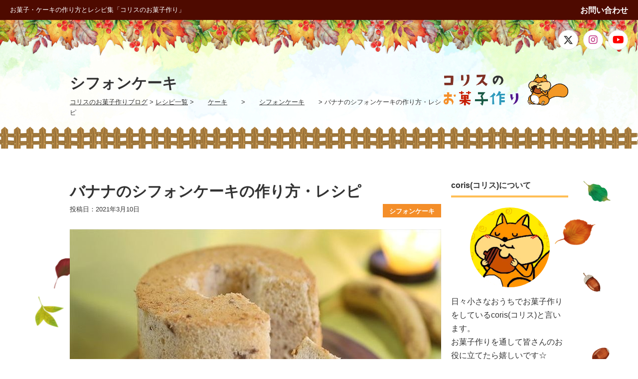

--- FILE ---
content_type: text/html; charset=UTF-8
request_url: https://outiokasi.com/chiffoncake-banana/
body_size: 19165
content:
<!DOCTYPE html>
<html lang="ja" prefix="og: http://ogp.me/ns#">
<head>
	<!-- Google Tag Manager -->
	<script>(function(w,d,s,l,i){w[l]=w[l]||[];w[l].push({'gtm.start':
	new Date().getTime(),event:'gtm.js'});var f=d.getElementsByTagName(s)[0],
	j=d.createElement(s),dl=l!='dataLayer'?'&l='+l:'';j.async=true;j.src=
	'https://www.googletagmanager.com/gtm.js?id='+i+dl;f.parentNode.insertBefore(j,f);
	})(window,document,'script','dataLayer','GTM-KQM5487S');</script>
	<!-- End Google Tag Manager -->
	<meta charset="UTF-8">
	<meta name="viewport" content="width=device-width, initial-scale=1.0">
	<meta http-equiv="X-UA-Compatible" content="ie=edge">

	<meta property="og:title" content="coris">
	<meta property="og:type" content="website">
	<meta property="og:url" content="https://example.com/">
	<meta property="og:image" content="https://example.com/img/ogp.png">
	<meta property="og:site_name" content="coris">
	<meta property="og:description" content="">
	<meta name="twitter:card" content="summary_large_image">

<title>バナナのシフォンケーキの作り方・レシピ | コリスのお菓子作りブログ</title>
<meta name='robots' content='max-image-preview:large' />

<!-- All In One SEO Pack 3.6.2[1018,1065] -->
<script type="application/ld+json" class="aioseop-schema">{"@context":"https://schema.org","@graph":[{"@type":"Organization","@id":"https://outiokasi.com/#organization","url":"https://outiokasi.com/","name":"コリスのお菓子作りブログ","sameAs":[]},{"@type":"WebSite","@id":"https://outiokasi.com/#website","url":"https://outiokasi.com/","name":"コリスのお菓子作りブログ","publisher":{"@id":"https://outiokasi.com/#organization"},"potentialAction":{"@type":"SearchAction","target":"https://outiokasi.com/?s={search_term_string}","query-input":"required name=search_term_string"}},{"@type":"WebPage","@id":"https://outiokasi.com/chiffoncake-banana/#webpage","url":"https://outiokasi.com/chiffoncake-banana/","inLanguage":"ja","name":"バナナのシフォンケーキの作り方・レシピ","isPartOf":{"@id":"https://outiokasi.com/#website"},"breadcrumb":{"@id":"https://outiokasi.com/chiffoncake-banana/#breadcrumblist"},"image":{"@type":"ImageObject","@id":"https://outiokasi.com/chiffoncake-banana/#primaryimage","url":"https://outiokasi.com/wp-content/uploads/2021/03/chiffoncake-banana20210309-3_R.jpg","width":750,"height":499},"primaryImageOfPage":{"@id":"https://outiokasi.com/chiffoncake-banana/#primaryimage"},"datePublished":"2021-03-10T07:24:45+09:00","dateModified":"2021-03-10T07:26:13+09:00"},{"@type":"Article","@id":"https://outiokasi.com/chiffoncake-banana/#article","isPartOf":{"@id":"https://outiokasi.com/chiffoncake-banana/#webpage"},"author":{"@id":"https://outiokasi.com/author/karapathi/#author"},"headline":"バナナのシフォンケーキの作り方・レシピ","datePublished":"2021-03-10T07:24:45+09:00","dateModified":"2021-03-10T07:26:13+09:00","commentCount":0,"mainEntityOfPage":{"@id":"https://outiokasi.com/chiffoncake-banana/#webpage"},"publisher":{"@id":"https://outiokasi.com/#organization"},"articleSection":"シフォンケーキ, こどもの日","image":{"@type":"ImageObject","@id":"https://outiokasi.com/chiffoncake-banana/#primaryimage","url":"https://outiokasi.com/wp-content/uploads/2021/03/chiffoncake-banana20210309-3_R.jpg","width":750,"height":499}},{"@type":"Person","@id":"https://outiokasi.com/author/karapathi/#author","name":"coris（コリス）","sameAs":["https://www.facebook.com/ryouta.coris","https://twitter.com/coris_riri"],"image":{"@type":"ImageObject","@id":"https://outiokasi.com/#personlogo","url":"https://secure.gravatar.com/avatar/f283627407ab406c9b0369ea3e2ad5df?s=96&d=mm&r=g","width":96,"height":96,"caption":"coris（コリス）"}},{"@type":"BreadcrumbList","@id":"https://outiokasi.com/chiffoncake-banana/#breadcrumblist","itemListElement":[{"@type":"ListItem","position":1,"item":{"@type":"WebPage","@id":"https://outiokasi.com/","url":"https://outiokasi.com/","name":"コリスのお菓子作りブログ"}},{"@type":"ListItem","position":2,"item":{"@type":"WebPage","@id":"https://outiokasi.com/chiffoncake-banana/","url":"https://outiokasi.com/chiffoncake-banana/","name":"バナナのシフォンケーキの作り方・レシピ"}}]}]}</script>
<link rel="canonical" href="https://outiokasi.com/chiffoncake-banana/" />
<meta property="og:type" content="article" />
<meta property="og:title" content="バナナのシフォンケーキの作り方・レシピ | コリスのお菓子作りブログ" />
<meta property="og:description" content="今回はバナナシフォンケーキの作り方・レシピをご紹介します。 バナナの味わいと風味豊かなふんわりシフォンケーキです。 バナナシフォンケーキのおすすめの食べ方もご紹介します。 是非作ってみてくださいね☆" />
<meta property="og:url" content="https://outiokasi.com/chiffoncake-banana/" />
<meta property="og:site_name" content="コリスのお菓子作りブログ" />
<meta property="og:image" content="https://outiokasi.com/wp-content/uploads/2021/03/chiffoncake-banana20210309-3_R.jpg" />
<meta property="article:published_time" content="2021-03-10T07:24:45Z" />
<meta property="article:modified_time" content="2021-03-10T07:26:13Z" />
<meta property="og:image:secure_url" content="https://outiokasi.com/wp-content/uploads/2021/03/chiffoncake-banana20210309-3_R.jpg" />
<meta name="twitter:card" content="summary_large_image" />
<meta name="twitter:title" content="バナナのシフォンケーキの作り方・レシピ | コリスのお菓子作りブログ" />
<meta name="twitter:description" content="今回はバナナシフォンケーキの作り方・レシピをご紹介します。 バナナの味わいと風味豊かなふんわりシフォンケーキです。 バナナシフォンケーキのおすすめの食べ方もご紹介します。 是非作ってみてくださいね☆" />
<meta name="twitter:image" content="https://outiokasi.com/wp-content/uploads/2021/03/chiffoncake-banana20210309-3_R.jpg" />
			<script type="text/javascript" >
				window.ga=window.ga||function(){(ga.q=ga.q||[]).push(arguments)};ga.l=+new Date;
				ga('create', 'UA-103231727-1', 'auto');
				// Plugins
				
				ga('send', 'pageview');
			</script>
			<script async src="https://www.google-analytics.com/analytics.js"></script>
			<!-- All In One SEO Pack -->
<link rel='dns-prefetch' href='//use.fontawesome.com' />
<link rel="alternate" type="application/rss+xml" title="コリスのお菓子作りブログ &raquo; フィード" href="https://outiokasi.com/feed/" />
<link rel="alternate" type="application/rss+xml" title="コリスのお菓子作りブログ &raquo; コメントフィード" href="https://outiokasi.com/comments/feed/" />
<script>
window._wpemojiSettings = {"baseUrl":"https:\/\/s.w.org\/images\/core\/emoji\/14.0.0\/72x72\/","ext":".png","svgUrl":"https:\/\/s.w.org\/images\/core\/emoji\/14.0.0\/svg\/","svgExt":".svg","source":{"concatemoji":"https:\/\/outiokasi.com\/wp-includes\/js\/wp-emoji-release.min.js?ver=6.4.7"}};
/*! This file is auto-generated */
!function(i,n){var o,s,e;function c(e){try{var t={supportTests:e,timestamp:(new Date).valueOf()};sessionStorage.setItem(o,JSON.stringify(t))}catch(e){}}function p(e,t,n){e.clearRect(0,0,e.canvas.width,e.canvas.height),e.fillText(t,0,0);var t=new Uint32Array(e.getImageData(0,0,e.canvas.width,e.canvas.height).data),r=(e.clearRect(0,0,e.canvas.width,e.canvas.height),e.fillText(n,0,0),new Uint32Array(e.getImageData(0,0,e.canvas.width,e.canvas.height).data));return t.every(function(e,t){return e===r[t]})}function u(e,t,n){switch(t){case"flag":return n(e,"\ud83c\udff3\ufe0f\u200d\u26a7\ufe0f","\ud83c\udff3\ufe0f\u200b\u26a7\ufe0f")?!1:!n(e,"\ud83c\uddfa\ud83c\uddf3","\ud83c\uddfa\u200b\ud83c\uddf3")&&!n(e,"\ud83c\udff4\udb40\udc67\udb40\udc62\udb40\udc65\udb40\udc6e\udb40\udc67\udb40\udc7f","\ud83c\udff4\u200b\udb40\udc67\u200b\udb40\udc62\u200b\udb40\udc65\u200b\udb40\udc6e\u200b\udb40\udc67\u200b\udb40\udc7f");case"emoji":return!n(e,"\ud83e\udef1\ud83c\udffb\u200d\ud83e\udef2\ud83c\udfff","\ud83e\udef1\ud83c\udffb\u200b\ud83e\udef2\ud83c\udfff")}return!1}function f(e,t,n){var r="undefined"!=typeof WorkerGlobalScope&&self instanceof WorkerGlobalScope?new OffscreenCanvas(300,150):i.createElement("canvas"),a=r.getContext("2d",{willReadFrequently:!0}),o=(a.textBaseline="top",a.font="600 32px Arial",{});return e.forEach(function(e){o[e]=t(a,e,n)}),o}function t(e){var t=i.createElement("script");t.src=e,t.defer=!0,i.head.appendChild(t)}"undefined"!=typeof Promise&&(o="wpEmojiSettingsSupports",s=["flag","emoji"],n.supports={everything:!0,everythingExceptFlag:!0},e=new Promise(function(e){i.addEventListener("DOMContentLoaded",e,{once:!0})}),new Promise(function(t){var n=function(){try{var e=JSON.parse(sessionStorage.getItem(o));if("object"==typeof e&&"number"==typeof e.timestamp&&(new Date).valueOf()<e.timestamp+604800&&"object"==typeof e.supportTests)return e.supportTests}catch(e){}return null}();if(!n){if("undefined"!=typeof Worker&&"undefined"!=typeof OffscreenCanvas&&"undefined"!=typeof URL&&URL.createObjectURL&&"undefined"!=typeof Blob)try{var e="postMessage("+f.toString()+"("+[JSON.stringify(s),u.toString(),p.toString()].join(",")+"));",r=new Blob([e],{type:"text/javascript"}),a=new Worker(URL.createObjectURL(r),{name:"wpTestEmojiSupports"});return void(a.onmessage=function(e){c(n=e.data),a.terminate(),t(n)})}catch(e){}c(n=f(s,u,p))}t(n)}).then(function(e){for(var t in e)n.supports[t]=e[t],n.supports.everything=n.supports.everything&&n.supports[t],"flag"!==t&&(n.supports.everythingExceptFlag=n.supports.everythingExceptFlag&&n.supports[t]);n.supports.everythingExceptFlag=n.supports.everythingExceptFlag&&!n.supports.flag,n.DOMReady=!1,n.readyCallback=function(){n.DOMReady=!0}}).then(function(){return e}).then(function(){var e;n.supports.everything||(n.readyCallback(),(e=n.source||{}).concatemoji?t(e.concatemoji):e.wpemoji&&e.twemoji&&(t(e.twemoji),t(e.wpemoji)))}))}((window,document),window._wpemojiSettings);
</script>
<link rel='stylesheet' id='sb_instagram_styles-css' href='https://outiokasi.com/wp-content/plugins/instagram-feed/css/sb-instagram-2-2.min.css?ver=2.4.3' media='all' />
<style id='wp-emoji-styles-inline-css'>

	img.wp-smiley, img.emoji {
		display: inline !important;
		border: none !important;
		box-shadow: none !important;
		height: 1em !important;
		width: 1em !important;
		margin: 0 0.07em !important;
		vertical-align: -0.1em !important;
		background: none !important;
		padding: 0 !important;
	}
</style>
<link rel='stylesheet' id='wp-block-library-css' href='https://outiokasi.com/wp-includes/css/dist/block-library/style.min.css?ver=6.4.7' media='all' />
<style id='classic-theme-styles-inline-css'>
/*! This file is auto-generated */
.wp-block-button__link{color:#fff;background-color:#32373c;border-radius:9999px;box-shadow:none;text-decoration:none;padding:calc(.667em + 2px) calc(1.333em + 2px);font-size:1.125em}.wp-block-file__button{background:#32373c;color:#fff;text-decoration:none}
</style>
<style id='global-styles-inline-css'>
body{--wp--preset--color--black: #000000;--wp--preset--color--cyan-bluish-gray: #abb8c3;--wp--preset--color--white: #ffffff;--wp--preset--color--pale-pink: #f78da7;--wp--preset--color--vivid-red: #cf2e2e;--wp--preset--color--luminous-vivid-orange: #ff6900;--wp--preset--color--luminous-vivid-amber: #fcb900;--wp--preset--color--light-green-cyan: #7bdcb5;--wp--preset--color--vivid-green-cyan: #00d084;--wp--preset--color--pale-cyan-blue: #8ed1fc;--wp--preset--color--vivid-cyan-blue: #0693e3;--wp--preset--color--vivid-purple: #9b51e0;--wp--preset--gradient--vivid-cyan-blue-to-vivid-purple: linear-gradient(135deg,rgba(6,147,227,1) 0%,rgb(155,81,224) 100%);--wp--preset--gradient--light-green-cyan-to-vivid-green-cyan: linear-gradient(135deg,rgb(122,220,180) 0%,rgb(0,208,130) 100%);--wp--preset--gradient--luminous-vivid-amber-to-luminous-vivid-orange: linear-gradient(135deg,rgba(252,185,0,1) 0%,rgba(255,105,0,1) 100%);--wp--preset--gradient--luminous-vivid-orange-to-vivid-red: linear-gradient(135deg,rgba(255,105,0,1) 0%,rgb(207,46,46) 100%);--wp--preset--gradient--very-light-gray-to-cyan-bluish-gray: linear-gradient(135deg,rgb(238,238,238) 0%,rgb(169,184,195) 100%);--wp--preset--gradient--cool-to-warm-spectrum: linear-gradient(135deg,rgb(74,234,220) 0%,rgb(151,120,209) 20%,rgb(207,42,186) 40%,rgb(238,44,130) 60%,rgb(251,105,98) 80%,rgb(254,248,76) 100%);--wp--preset--gradient--blush-light-purple: linear-gradient(135deg,rgb(255,206,236) 0%,rgb(152,150,240) 100%);--wp--preset--gradient--blush-bordeaux: linear-gradient(135deg,rgb(254,205,165) 0%,rgb(254,45,45) 50%,rgb(107,0,62) 100%);--wp--preset--gradient--luminous-dusk: linear-gradient(135deg,rgb(255,203,112) 0%,rgb(199,81,192) 50%,rgb(65,88,208) 100%);--wp--preset--gradient--pale-ocean: linear-gradient(135deg,rgb(255,245,203) 0%,rgb(182,227,212) 50%,rgb(51,167,181) 100%);--wp--preset--gradient--electric-grass: linear-gradient(135deg,rgb(202,248,128) 0%,rgb(113,206,126) 100%);--wp--preset--gradient--midnight: linear-gradient(135deg,rgb(2,3,129) 0%,rgb(40,116,252) 100%);--wp--preset--font-size--small: 13px;--wp--preset--font-size--medium: 20px;--wp--preset--font-size--large: 36px;--wp--preset--font-size--x-large: 42px;--wp--preset--spacing--20: 0.44rem;--wp--preset--spacing--30: 0.67rem;--wp--preset--spacing--40: 1rem;--wp--preset--spacing--50: 1.5rem;--wp--preset--spacing--60: 2.25rem;--wp--preset--spacing--70: 3.38rem;--wp--preset--spacing--80: 5.06rem;--wp--preset--shadow--natural: 6px 6px 9px rgba(0, 0, 0, 0.2);--wp--preset--shadow--deep: 12px 12px 50px rgba(0, 0, 0, 0.4);--wp--preset--shadow--sharp: 6px 6px 0px rgba(0, 0, 0, 0.2);--wp--preset--shadow--outlined: 6px 6px 0px -3px rgba(255, 255, 255, 1), 6px 6px rgba(0, 0, 0, 1);--wp--preset--shadow--crisp: 6px 6px 0px rgba(0, 0, 0, 1);}:where(.is-layout-flex){gap: 0.5em;}:where(.is-layout-grid){gap: 0.5em;}body .is-layout-flow > .alignleft{float: left;margin-inline-start: 0;margin-inline-end: 2em;}body .is-layout-flow > .alignright{float: right;margin-inline-start: 2em;margin-inline-end: 0;}body .is-layout-flow > .aligncenter{margin-left: auto !important;margin-right: auto !important;}body .is-layout-constrained > .alignleft{float: left;margin-inline-start: 0;margin-inline-end: 2em;}body .is-layout-constrained > .alignright{float: right;margin-inline-start: 2em;margin-inline-end: 0;}body .is-layout-constrained > .aligncenter{margin-left: auto !important;margin-right: auto !important;}body .is-layout-constrained > :where(:not(.alignleft):not(.alignright):not(.alignfull)){max-width: var(--wp--style--global--content-size);margin-left: auto !important;margin-right: auto !important;}body .is-layout-constrained > .alignwide{max-width: var(--wp--style--global--wide-size);}body .is-layout-flex{display: flex;}body .is-layout-flex{flex-wrap: wrap;align-items: center;}body .is-layout-flex > *{margin: 0;}body .is-layout-grid{display: grid;}body .is-layout-grid > *{margin: 0;}:where(.wp-block-columns.is-layout-flex){gap: 2em;}:where(.wp-block-columns.is-layout-grid){gap: 2em;}:where(.wp-block-post-template.is-layout-flex){gap: 1.25em;}:where(.wp-block-post-template.is-layout-grid){gap: 1.25em;}.has-black-color{color: var(--wp--preset--color--black) !important;}.has-cyan-bluish-gray-color{color: var(--wp--preset--color--cyan-bluish-gray) !important;}.has-white-color{color: var(--wp--preset--color--white) !important;}.has-pale-pink-color{color: var(--wp--preset--color--pale-pink) !important;}.has-vivid-red-color{color: var(--wp--preset--color--vivid-red) !important;}.has-luminous-vivid-orange-color{color: var(--wp--preset--color--luminous-vivid-orange) !important;}.has-luminous-vivid-amber-color{color: var(--wp--preset--color--luminous-vivid-amber) !important;}.has-light-green-cyan-color{color: var(--wp--preset--color--light-green-cyan) !important;}.has-vivid-green-cyan-color{color: var(--wp--preset--color--vivid-green-cyan) !important;}.has-pale-cyan-blue-color{color: var(--wp--preset--color--pale-cyan-blue) !important;}.has-vivid-cyan-blue-color{color: var(--wp--preset--color--vivid-cyan-blue) !important;}.has-vivid-purple-color{color: var(--wp--preset--color--vivid-purple) !important;}.has-black-background-color{background-color: var(--wp--preset--color--black) !important;}.has-cyan-bluish-gray-background-color{background-color: var(--wp--preset--color--cyan-bluish-gray) !important;}.has-white-background-color{background-color: var(--wp--preset--color--white) !important;}.has-pale-pink-background-color{background-color: var(--wp--preset--color--pale-pink) !important;}.has-vivid-red-background-color{background-color: var(--wp--preset--color--vivid-red) !important;}.has-luminous-vivid-orange-background-color{background-color: var(--wp--preset--color--luminous-vivid-orange) !important;}.has-luminous-vivid-amber-background-color{background-color: var(--wp--preset--color--luminous-vivid-amber) !important;}.has-light-green-cyan-background-color{background-color: var(--wp--preset--color--light-green-cyan) !important;}.has-vivid-green-cyan-background-color{background-color: var(--wp--preset--color--vivid-green-cyan) !important;}.has-pale-cyan-blue-background-color{background-color: var(--wp--preset--color--pale-cyan-blue) !important;}.has-vivid-cyan-blue-background-color{background-color: var(--wp--preset--color--vivid-cyan-blue) !important;}.has-vivid-purple-background-color{background-color: var(--wp--preset--color--vivid-purple) !important;}.has-black-border-color{border-color: var(--wp--preset--color--black) !important;}.has-cyan-bluish-gray-border-color{border-color: var(--wp--preset--color--cyan-bluish-gray) !important;}.has-white-border-color{border-color: var(--wp--preset--color--white) !important;}.has-pale-pink-border-color{border-color: var(--wp--preset--color--pale-pink) !important;}.has-vivid-red-border-color{border-color: var(--wp--preset--color--vivid-red) !important;}.has-luminous-vivid-orange-border-color{border-color: var(--wp--preset--color--luminous-vivid-orange) !important;}.has-luminous-vivid-amber-border-color{border-color: var(--wp--preset--color--luminous-vivid-amber) !important;}.has-light-green-cyan-border-color{border-color: var(--wp--preset--color--light-green-cyan) !important;}.has-vivid-green-cyan-border-color{border-color: var(--wp--preset--color--vivid-green-cyan) !important;}.has-pale-cyan-blue-border-color{border-color: var(--wp--preset--color--pale-cyan-blue) !important;}.has-vivid-cyan-blue-border-color{border-color: var(--wp--preset--color--vivid-cyan-blue) !important;}.has-vivid-purple-border-color{border-color: var(--wp--preset--color--vivid-purple) !important;}.has-vivid-cyan-blue-to-vivid-purple-gradient-background{background: var(--wp--preset--gradient--vivid-cyan-blue-to-vivid-purple) !important;}.has-light-green-cyan-to-vivid-green-cyan-gradient-background{background: var(--wp--preset--gradient--light-green-cyan-to-vivid-green-cyan) !important;}.has-luminous-vivid-amber-to-luminous-vivid-orange-gradient-background{background: var(--wp--preset--gradient--luminous-vivid-amber-to-luminous-vivid-orange) !important;}.has-luminous-vivid-orange-to-vivid-red-gradient-background{background: var(--wp--preset--gradient--luminous-vivid-orange-to-vivid-red) !important;}.has-very-light-gray-to-cyan-bluish-gray-gradient-background{background: var(--wp--preset--gradient--very-light-gray-to-cyan-bluish-gray) !important;}.has-cool-to-warm-spectrum-gradient-background{background: var(--wp--preset--gradient--cool-to-warm-spectrum) !important;}.has-blush-light-purple-gradient-background{background: var(--wp--preset--gradient--blush-light-purple) !important;}.has-blush-bordeaux-gradient-background{background: var(--wp--preset--gradient--blush-bordeaux) !important;}.has-luminous-dusk-gradient-background{background: var(--wp--preset--gradient--luminous-dusk) !important;}.has-pale-ocean-gradient-background{background: var(--wp--preset--gradient--pale-ocean) !important;}.has-electric-grass-gradient-background{background: var(--wp--preset--gradient--electric-grass) !important;}.has-midnight-gradient-background{background: var(--wp--preset--gradient--midnight) !important;}.has-small-font-size{font-size: var(--wp--preset--font-size--small) !important;}.has-medium-font-size{font-size: var(--wp--preset--font-size--medium) !important;}.has-large-font-size{font-size: var(--wp--preset--font-size--large) !important;}.has-x-large-font-size{font-size: var(--wp--preset--font-size--x-large) !important;}
.wp-block-navigation a:where(:not(.wp-element-button)){color: inherit;}
:where(.wp-block-post-template.is-layout-flex){gap: 1.25em;}:where(.wp-block-post-template.is-layout-grid){gap: 1.25em;}
:where(.wp-block-columns.is-layout-flex){gap: 2em;}:where(.wp-block-columns.is-layout-grid){gap: 2em;}
.wp-block-pullquote{font-size: 1.5em;line-height: 1.6;}
</style>
<link rel='stylesheet' id='contact-form-7-css' href='https://outiokasi.com/wp-content/plugins/contact-form-7/includes/css/styles.css?ver=5.1.9' media='all' />
<link rel='stylesheet' id='wc-shortcodes-style-css' href='https://outiokasi.com/wp-content/plugins/wc-shortcodes/public/assets/css/style.css?ver=3.46' media='all' />
<link rel='stylesheet' id='fontawesome-css' href='https://use.fontawesome.com/releases/v5.8.2/css/all.css?ver=5.8.2' media='all' />
<link rel='stylesheet' id='slick-css' href='https://outiokasi.com/wp-content/themes/coris/assets/css/slick.min.css?ver=1.0.0' media='all' />
<link rel='stylesheet' id='slick-theme-css' href='https://outiokasi.com/wp-content/themes/coris/assets/css/slick-theme.min.css?ver=1.0.0' media='all' />
<link rel='stylesheet' id='my-css' href='https://outiokasi.com/wp-content/themes/coris/assets/css/style.css?ver=1719490314' media='all' />
<link rel='stylesheet' id='default-css' href='https://outiokasi.com/wp-content/themes/coris/style.css?ver=1.0.5' media='all' />
<link rel='stylesheet' id='wordpresscanvas-font-awesome-css' href='https://outiokasi.com/wp-content/plugins/wc-shortcodes/public/assets/css/font-awesome.min.css?ver=4.7.0' media='all' />
<script src="https://outiokasi.com/wp-includes/js/jquery/jquery.min.js?ver=3.7.1" id="jquery-core-js"></script>
<script src="https://outiokasi.com/wp-includes/js/jquery/jquery-migrate.min.js?ver=3.4.1" id="jquery-migrate-js"></script>
<link rel="https://api.w.org/" href="https://outiokasi.com/wp-json/" /><link rel="alternate" type="application/json" href="https://outiokasi.com/wp-json/wp/v2/posts/39297" /><link rel="EditURI" type="application/rsd+xml" title="RSD" href="https://outiokasi.com/xmlrpc.php?rsd" />
<meta name="generator" content="WordPress 6.4.7" />
<link rel='shortlink' href='https://outiokasi.com/?p=39297' />
<link rel="alternate" type="application/json+oembed" href="https://outiokasi.com/wp-json/oembed/1.0/embed?url=https%3A%2F%2Foutiokasi.com%2Fchiffoncake-banana%2F" />
<link rel="alternate" type="text/xml+oembed" href="https://outiokasi.com/wp-json/oembed/1.0/embed?url=https%3A%2F%2Foutiokasi.com%2Fchiffoncake-banana%2F&#038;format=xml" />
<link rel="icon" href="https://outiokasi.com/wp-content/uploads/2019/08/cropped-1-1-32x32.jpg" sizes="32x32" />
<link rel="icon" href="https://outiokasi.com/wp-content/uploads/2019/08/cropped-1-1-192x192.jpg" sizes="192x192" />
<link rel="apple-touch-icon" href="https://outiokasi.com/wp-content/uploads/2019/08/cropped-1-1-180x180.jpg" />
<meta name="msapplication-TileImage" content="https://outiokasi.com/wp-content/uploads/2019/08/cropped-1-1-270x270.jpg" />
</head>

<body class="">
	<!-- Google Tag Manager (noscript) -->
	<noscript><iframe src="https://www.googletagmanager.com/ns.html?id=GTM-KQM5487S"
	height="0" width="0" style="display:none;visibility:hidden"></iframe></noscript>
	<!-- End Google Tag Manager (noscript) -->

	<!-- header -->
	<header class="header">
		<div class="header-inner">

							<div class="header-logo">
					<a href="https://outiokasi.com/">お菓子・ケーキの作り方とレシピ集「コリスのお菓子作り」</a>
				</div>
			
			<!-- header-nav -->
							<nav class="header-nav"><ul id="menu-%e3%83%98%e3%83%83%e3%83%80%e3%83%bc%e3%83%a1%e3%83%8b%e3%83%a5%e3%83%bc" class="header-list"><li id="menu-item-27332" class="menu-item menu-item-type-post_type menu-item-object-page menu-item-27332"><a href="https://outiokasi.com/contact/">お問い合わせ</a></li>
</ul></nav>			<!-- /header-nav -->

			<!-- drawer -->
			<div class="drawer">
				<div class="drawer-icon">
					<span class="drawer-open"><i class="fas fa-bars"></i></span>
					<span class="drawer-close"><i class="fas fa-times"></i></span>
				</div>

				<!-- drawer-content -->
				<div class="drawer-content">

					<!-- drawer-nav -->
											<nav class="drawer-nav"><ul id="menu-%e3%83%89%e3%83%ad%e3%83%af%e3%83%bc%e3%83%a1%e3%83%8b%e3%83%a5%e3%83%bc" class="drawer-list"><li id="menu-item-33412" class="menu-item menu-item-type-post_type menu-item-object-page menu-item-home menu-item-33412"><a href="https://outiokasi.com/">トップページ</a></li>
<li id="menu-item-33411" class="menu-item menu-item-type-post_type menu-item-object-page current_page_parent menu-item-33411"><a href="https://outiokasi.com/blog/">レシピ一覧</a></li>
<li id="menu-item-33409" class="menu-item menu-item-type-post_type menu-item-object-page menu-item-33409"><a href="https://outiokasi.com/about/">コリスについて</a></li>
<li id="menu-item-33408" class="menu-item menu-item-type-post_type menu-item-object-page menu-item-33408"><a href="https://outiokasi.com/contact/">お問い合わせ</a></li>
</ul></nav>					<!-- /drawer-nav -->

					<div class="drawer-sns">
						<div class="sns-item twitter">
							<a href="https://twitter.com/coris_riri" rel="noopener noreferrer" target="_blank"><svg xmlns="http://www.w3.org/2000/svg" viewBox="0 0 512 512"><!--!Font Awesome Free 6.5.1 by @fontawesome - https://fontawesome.com License - https://fontawesome.com/license/free Copyright 2024 Fonticons, Inc.--><path d="M389.2 48h70.6L305.6 224.2 487 464H345L233.7 318.6 106.5 464H35.8L200.7 275.5 26.8 48H172.4L272.9 180.9 389.2 48zM364.4 421.8h39.1L151.1 88h-42L364.4 421.8z" fill="#333"/></svg></a>
						</div>
						<div class="sns-item instagram">
							<a href="https://www.instagram.com/coris_riri/" rel="noopener noreferrer" target="_blank"><i class="fab fa-instagram"></i></a>
						</div>
						<div class="sns-item youtube">
							<a href="https://www.youtube.com/channel/UCIADYlvF7cSppCuQKU29VSw" rel="noopener noreferrer" target="_blank"><i class="fab fa-youtube"></i></a>
						</div>
					</div>

					<!-- search-form -->
					<div class="drawer-search">
						<form role="search" method="get" id="searchform" action="https://outiokasi.com/">

	<select name="event" class="search-select">
		<option value=""
			selected		>イベント</option>

		
		<option value="%e4%bd%8e%e8%84%82%e8%b3%aa%e3%83%ac%e3%82%b7%e3%83%94"
					>低脂質レシピ</option>

		
		<option value="%e7%af%80%e5%88%86"
					>節分</option>

		
		<option value="christmas"
					>クリスマス</option>

		
		<option value="%e9%9b%bb%e5%ad%90%e3%83%ac%e3%83%b3%e3%82%b8%e3%83%ac%e3%82%b7%e3%83%94"
					>電子レンジレシピ</option>

		
		<option value="new-year"
					>お正月</option>

		
		<option value="%e3%81%8a%e5%bd%bc%e5%b2%b8"
					>お彼岸</option>

		
		<option value="valentine"
					>バレンタイン</option>

		
		<option value="white-day"
					>ホワイトデー</option>

		
		<option value="childrens-day"
					>こどもの日</option>

		
		<option value="mothers-day"
					>母の日</option>

		
		<option value="fathers-day"
					>父の日</option>

		
		<option value="halloween"
					>ハロウィン</option>

		
		<option value="hinamaturi"
					>ひなまつり・お花見・春</option>

		
		<option value="%e3%83%91%e3%83%bc%e3%83%86%e3%82%a3%e3%83%bc"
					>パーティー</option>

		
		<option value="%e3%81%8a%e8%aa%95%e7%94%9f%e6%97%a5"
					>お誕生日</option>

		
		<option value="ouchicafe"
					>おうちカフェ</option>

		
		<option value="natu"
					>夏ひんやりスイーツ</option>

		
		<option value="%e4%b8%83%e4%ba%94%e4%b8%89"
					>七五三</option>

		
	</select>

	<select name="category" class="search-select">
		<option value=""
			selected		>種類</option>

		
		<option value="cake"
					>ケーキ</option>

		
		<option value="chocolate"
					>チョコレート</option>

		
		<option value="yakigasi"
					>焼き菓子・半生菓子</option>

		
		<option value="jam"
					>ジャム・シロップ煮</option>

		
		<option value="cookie"
					>クッキー</option>

		
		<option value="cooking"
					>クッキング・カフェ・自家製</option>

		
	</select>

	<!--<select name="ingredient" class="search-select">
		<option value=""
			selected		>素材</option>

		
		<option value="%e7%b4%85%e8%8c%b6"
					>紅茶</option>

		
		<option value="%e3%81%8b%e3%82%8a%e3%82%93"
					>かりん</option>

		
		<option value="%e3%81%84%e3%81%a1%e3%81%98%e3%81%8f"
					>いちじく</option>

		
		<option value="%e3%81%8d%e3%81%aa%e7%b2%89"
					>きな粉</option>

		
		<option value="%e3%83%8f%e3%83%81%e3%83%9f%e3%83%84"
					>ハチミツ</option>

		
		<option value="%e6%b4%8b%e6%a2%a8"
					>洋梨</option>

		
		<option value="%e6%a1%9c"
					>桜</option>

		
		<option value="chocolate"
					>チョコレート</option>

		
		<option value="%e5%8d%b5%e7%99%bd"
					>卵白</option>

		
		<option value="%e3%81%bf%e3%81%8b%e3%82%93"
					>みかん</option>

		
		<option value="%e3%81%bf%e3%82%87%e3%81%86%e3%81%8c"
					>みょうが</option>

		
		<option value="%e7%b1%b3%e7%b2%89"
					>米粉</option>

		
		<option value="egg"
					>卵</option>

		
		<option value="%e6%a1%83"
					>桃</option>

		
		<option value="%e3%81%b6%e3%81%a9%e3%81%86"
					>ぶどう</option>

		
		<option value="%e3%83%96%e3%83%ab%e3%83%bc%e3%83%99%e3%83%aa%e3%83%bc"
					>ブルーベリー</option>

		
		<option value="%e3%81%9b%e3%81%a8%e3%81%8b"
					>せとか</option>

		
		<option value="black-bean"
					>黒豆</option>

		
		<option value="%e3%83%ac%e3%83%a2%e3%83%b3"
					>レモン</option>

		
		<option value="%e3%82%ad%e3%82%a6%e3%82%a4"
					>キウイ</option>

		
		<option value="%e3%83%a8%e3%83%bc%e3%82%b0%e3%83%ab%e3%83%88"
					>ヨーグルト</option>

		
		<option value="%e6%96%87%e6%97%a6%ef%bc%88%e3%81%b6%e3%82%93%e3%81%9f%e3%82%93%ef%bc%89"
					>文旦（ぶんたん）</option>

		
		<option value="walnuts"
					>クルミ</option>

		
		<option value="%e6%a2%85"
					>梅</option>

		
		<option value="%e7%89%9b%e4%b9%b3"
					>牛乳</option>

		
		<option value="%e3%81%88%e3%81%94%e3%81%be"
					>えごま</option>

		
		<option value="%e5%a1%a9"
					>塩</option>

		
		<option value="strawberry"
					>いちご</option>

		
		<option value="%e3%82%b8%e3%83%a5%e3%83%bc%e3%83%99%e3%83%aa%e3%83%bc"
					>ジューベリー</option>

		
		<option value="%e3%83%81%e3%83%bc%e3%82%ba"
					>チーズ</option>

		
		<option value="%e3%81%99%e3%82%82%e3%82%82"
					>すもも</option>

		
		<option value="%e3%81%bb%e3%81%86%e3%81%98%e8%8c%b6"
					>ほうじ茶</option>

		
		<option value="cream-cheese"
					>クリームチーズ</option>

		
		<option value="%e3%83%a1%e3%83%ad%e3%83%b3"
					>メロン</option>

		
		<option value="%e3%81%af%e3%81%a3%e3%81%95%e3%81%8f"
					>はっさく</option>

		
		<option value="%e8%91%9b%ef%bc%88%e3%81%8f%e3%81%9a%ef%bc%89"
					>葛（くず）</option>

		
		<option value="%e3%81%af%e3%81%a1%e3%81%bf%e3%81%a4"
					>はちみつ</option>

		
		<option value="yuzu"
					>ゆず</option>

		
		<option value="%e3%83%87%e3%82%b3%e3%83%9d%e3%83%b3"
					>デコポン</option>

		
		<option value="%e3%82%b4%e3%83%9e"
					>ゴマ</option>

		
		<option value="%e8%b1%86%e4%b9%b3"
					>豆乳</option>

		
		<option value="%e3%82%b3%e3%82%b3%e3%83%8a%e3%83%83%e3%83%84"
					>ココナッツ</option>

		
		<option value="brown-sugar"
					>黒糖</option>

		
		<option value="%e3%81%8b%e3%81%bc%e3%81%a1%e3%82%83"
					>かぼちゃ</option>

		
		<option value="%e3%82%aa%e3%83%ac%e3%83%b3%e3%82%b8"
					>オレンジ</option>

		
		<option value="%e3%81%8d%e3%81%b3"
					>きび</option>

		
		<option value="%e3%83%98%e3%83%bc%e3%82%bc%e3%83%ab%e3%83%8a%e3%83%83%e3%83%84"
					>ヘーゼルナッツ</option>

		
		<option value="coffee"
					>コーヒー</option>

		
		<option value="%e3%82%8a%e3%82%93%e3%81%94"
					>りんご</option>

		
		<option value="%e9%87%8e%e8%8f%9c"
					>野菜</option>

		
		<option value="%e3%82%b7%e3%83%a7%e3%82%a6%e3%82%ac"
					>ショウガ</option>

		
		<option value="%e3%83%a1%e3%83%bc%e3%83%97%e3%83%ab"
					>メープル</option>

		
		<option value="green-tea"
					>抹茶</option>

		
		<option value="%e3%83%90%e3%82%bf%e3%83%bc"
					>バター</option>

		
		<option value="%e6%9f%bf"
					>柿</option>

		
		<option value="%e3%82%89%e3%81%a3%e3%81%8d%e3%82%87%e3%81%86"
					>らっきょう</option>

		
		<option value="%e3%82%a2%e3%83%a1%e3%83%aa%e3%82%ab%e3%83%b3%e3%83%81%e3%82%a7%e3%83%aa%e3%83%bc"
					>アメリカンチェリー</option>

		
		<option value="%e3%82%b3%e3%82%b3%e3%82%a2"
					>ココア</option>

		
		<option value="%e3%83%90%e3%83%8a%e3%83%8a"
					>バナナ</option>

		
		<option value="%e3%83%81%e3%82%a7%e3%83%aa%e3%83%bc"
					>チェリー</option>

		
		<option value="%e3%81%be%e3%81%9f%e3%81%91"
					>またけ</option>

		
		<option value="%e8%b5%a4%e3%81%97%e3%81%9d"
					>赤しそ</option>

		
		<option value="%e6%a0%97%ef%bc%88%e3%83%9e%e3%83%ad%e3%83%b3%ef%bc%89"
					>栗（マロン）</option>

		
		<option value="%e3%81%95%e3%81%a4%e3%81%be%e3%81%84%e3%82%82"
					>さつまいも</option>

		
		<option value="%e3%82%b6%e3%82%af%e3%83%ad"
					>ザクロ</option>

		
		<option value="%e3%83%9e%e3%83%b3%e3%82%b4%e3%83%bc"
					>マンゴー</option>

		
		<option value="%e3%83%a9%e3%82%ba%e3%83%99%e3%83%aa%e3%83%bc"
					>ラズベリー</option>

		
		<option value="%e3%82%a2%e3%83%bc%e3%83%a2%e3%83%b3%e3%83%89"
					>アーモンド</option>

		
		<option value="%e3%83%91%e3%82%a4%e3%83%8a%e3%83%83%e3%83%97%e3%83%ab"
					>パイナップル</option>

		
		<option value="%e5%85%ab%e6%9c%94%ef%bc%88%e3%81%af%e3%81%a3%e3%81%95%e3%81%8f%ef%bc%89"
					>八朔（はっさく）</option>

		
		<option value="%e3%81%8a%e8%8c%b6"
					>お茶</option>

		
		<option value="%e5%b7%a8%e5%b3%b0"
					>巨峰</option>

		
		<option value="%e3%83%ac%e3%83%bc%e3%82%ba%e3%83%b3"
					>レーズン</option>

		
		<option value="%e3%82%a2%e3%82%b1%e3%83%93"
					>アケビ</option>

		
		<option value="%e3%83%8f%e3%83%bc%e3%83%96"
					>ハーブ</option>

		
	</select>-->

	<input type="search" class="search-field" value="" placeholder="キーワード" name="s" id="s">

	<button type="submit" class="search-submit">検索</button>

</form>
					</div><!-- /search-form -->
				</div><!-- /drawer-content -->
			</div><!-- /drawer -->
		</div>
	</header> <!-- /header -->

	<!-- mv -->
	<section id="mv" class="mv">
		<div class="mv-outer">

						<div class="mv-sns">
				<div class="sns-item twitter">
					<a href="https://twitter.com/coris_riri" rel="noopener noreferrer" target="_blank"><svg xmlns="http://www.w3.org/2000/svg" viewBox="0 0 512 512"><!--!Font Awesome Free 6.5.1 by @fontawesome - https://fontawesome.com License - https://fontawesome.com/license/free Copyright 2024 Fonticons, Inc.--><path d="M389.2 48h70.6L305.6 224.2 487 464H345L233.7 318.6 106.5 464H35.8L200.7 275.5 26.8 48H172.4L272.9 180.9 389.2 48zM364.4 421.8h39.1L151.1 88h-42L364.4 421.8z" fill="#333"/></svg></a>
				</div>
				<div class="sns-item instagram">
					<a href="https://www.instagram.com/coris_riri/" rel="noopener noreferrer" target="_blank"><i class="fab fa-instagram"></i></a>
				</div>
				<div class="sns-item youtube">
					<a href="https://www.youtube.com/channel/UCIADYlvF7cSppCuQKU29VSw" rel="noopener noreferrer" target="_blank"><i class="fab fa-youtube"></i></a>
				</div>
			</div>

			<div class="mv-inner">
				<div class="mv-wrap">
										<h1 class="mv-title">
						シフォンケーキ					</h1>
						
					<!-- breadcrumb -->
					<div class="breadcrumb">
					<!-- Breadcrumb NavXT 6.5.0 -->
<span property="itemListElement" typeof="ListItem"><a property="item" typeof="WebPage" title="Go to コリスのお菓子作りブログ." href="https://outiokasi.com" class="home" ><span property="name">コリスのお菓子作りブログ</span></a><meta property="position" content="1"></span> &gt; <span property="itemListElement" typeof="ListItem"><a property="item" typeof="WebPage" title="Go to レシピ一覧." href="https://outiokasi.com/blog/" class="post-root post post-post" ><span property="name">レシピ一覧</span></a><meta property="position" content="2"></span> &gt; <span property="itemListElement" typeof="ListItem"><a property="item" typeof="WebPage" title="Go to the ケーキ category archives." href="https://outiokasi.com/category/cake/" class="taxonomy category" ><span property="name">ケーキ</span></a><meta property="position" content="3"></span> &gt; <span property="itemListElement" typeof="ListItem"><a property="item" typeof="WebPage" title="Go to the シフォンケーキ category archives." href="https://outiokasi.com/category/cake/chiffon-cake/" class="taxonomy category" ><span property="name">シフォンケーキ</span></a><meta property="position" content="4"></span> &gt; <span property="itemListElement" typeof="ListItem"><span property="name" class="post post-post current-item">バナナのシフォンケーキの作り方・レシピ</span><meta property="url" content="https://outiokasi.com/chiffoncake-banana/"><meta property="position" content="5"></span>					</div><!-- /breadcrumb -->
				</div>
				<figure class="mv-logo"><img src="https://outiokasi.com/wp-content/themes/coris/assets/img/mv-logo-small.png" alt="logo"></figure>
			</div>
		</div>
	</section><!-- /mv -->

	<!-- content -->
	<div class="content">
		<div class="content-inner">

			<!-- primary -->
			<main class="primary">

								<!-- entry -->
				<article class="entry post-39297 post type-post status-publish format-standard has-post-thumbnail hentry category-chiffon-cake event-childrens-day">

					<!-- entry-header -->
					<div class="entry-header">
						<h1 class="entry-title">バナナのシフォンケーキの作り方・レシピ</h1>

						<!-- entry-meta -->
						<div class="entry-meta">
							<time class="entry-published" datetime="2021-03-10T16:24:45+09:00">投稿日：2021年3月10日</time>
							
														<div class="entry-label">
								<a href="https://outiokasi.com/category/cake/chiffon-cake/">
									シフォンケーキ								</a>
							</div>
													</div><!-- /entry-meta -->

						<!-- entry-eyecatch -->
						<figure class="entry-eyecatch">
							<img width="745" height="496" src="https://outiokasi.com/wp-content/uploads/2021/03/chiffoncake-banana20210309-3_R-745x496.jpg" class="attachment-single-eyecatch size-single-eyecatch wp-post-image" alt="" decoding="async" fetchpriority="high" srcset="https://outiokasi.com/wp-content/uploads/2021/03/chiffoncake-banana20210309-3_R-745x496.jpg 745w, https://outiokasi.com/wp-content/uploads/2021/03/chiffoncake-banana20210309-3_R-300x200.jpg 300w, https://outiokasi.com/wp-content/uploads/2021/03/chiffoncake-banana20210309-3_R.jpg 750w" sizes="(max-width: 745px) 100vw, 745px" />						</figure><!-- /entry-eyecatch -->
					</div><!-- /entry-header -->

					<!-- entry-body -->
					<div class="entry-body">

												<div class="entry-recipe-meta">
							<p class="entry-text">
								調理時間：
								40分以下　※焼き時間除く							</p>

														<p class="entry-youtube-link">
								<a href="https://youtu.be/Zvd6STIZUfY" target="_blank">動画でこのレシピを作る
								<i class="fas fa-chevron-right"></i>
								</a>
							</p>
							
						</div>
						
						<p class="entry-text">
							
<p>今回はバナナシフォンケーキの作り方・レシピをご紹介します。 バナナの味わいと風味豊かなふんわりシフォンケーキです。 バナナシフォンケーキのおすすめの食べ方もご紹介します。 是非作ってみてくださいね☆</p>
						</p>

												<!-- entry-balloon -->
						<div class="entry-balloon">
							<div class="entry-says">
								<div class="entry-say">
									<p class="entry-text">
										レシピをYouTubeの動画こりすクッキングチャンネルにアップしています。生地の作り方の手順やポイントなど、ぜひ動画も参考にして下さい。									</p>
								</div>
							</div>
							<figure class="entry-faceicon">
								<img src="https://outiokasi.com/wp-content/themes/coris/assets/img/icon-coris.png" alt="coris-icon">
							</figure>
						</div><!-- /entry-balloon -->
							
						<div class="ad">
<div class="ad-head">スポンサードリンク</div>
<script async src="https://pagead2.googlesyndication.com/pagead/js/adsbygoogle.js"></script>
<!-- コリスのお菓子作り_吹き出し下 -->
<ins class="adsbygoogle"
			style="display:block"
			data-ad-client="ca-pub-9931991147348411"
			data-ad-slot="1098073722"
			data-ad-format="auto"
			data-full-width-responsive="true"></ins>
<script>
			(adsbygoogle = window.adsbygoogle || []).push({});
</script>
</div>
												<div id="toc_container"><p class="toc_title">目次</p><div id="toc"><ul><li><a href="#i-1">紹介動画</a><li><a href="#i-2">投稿名の材料</a><li><a href="#i-3">投稿名の作り方</a><ul><li><a href="#i-4">
									バナナシフォンケーキに使う道具								</a><li><a href="#i-5">
									バナナシフォンケーキを作る前準備								</a><li><a href="#i-6">
									バナナシフォンケーキ作りスタート								</a><li><a href="#i-7">
									おすすめの食べ方								</a></li></ul></li></ul></div></div><h2 id="i-1">紹介動画</h2>
						<div class="entry-youtube">
							<iframe width="560" height="315" src="https://www.youtube.com/embed/Zvd6STIZUfY" frameborder="0" allow="accelerometer; autoplay; clipboard-write; encrypted-media; gyroscope; picture-in-picture" allowfullscreen></iframe>						</div>
							
						<div class="ad">
<div class="ad-head">スポンサードリンク</div>
<script async src="https://pagead2.googlesyndication.com/pagead/js/adsbygoogle.js"></script>
<!-- コリスのお菓子作り_動画下 -->
<ins class="adsbygoogle"
     style="display:block"
     data-ad-client="ca-pub-9931991147348411"
     data-ad-slot="9324048102"
     data-ad-format="auto"
     data-full-width-responsive="true"></ins>
<script>
     (adsbygoogle = window.adsbygoogle || []).push({});
</script>
</div>
												<h2 id="i-2">投稿名の材料</h2>

														<p class="entry-ingredients-meta">
								焼き温度・焼き温度目安　160℃：約41分							</p>
								
						<div class="entry-ingredients">

														<div class="entry-wrap">
								<p class="acorn-icon">
									バナナシフォンケーキの材料　約17㎝シフォン型1台分								</p>

																			
								<dl>
									<dt>
											<p>卵黄（Mサイズ）　</p>
									</dt>
									<dd>
											3個分									</dd>
								</dl>

											
								<dl>
									<dt>
											<p>グラニュー糖　</p>
									</dt>
									<dd>
											20ｇ									</dd>
								</dl>

											
								<dl>
									<dt>
											<p>太白胡麻油　<br />
※サラダ油でも代用可</p>
									</dt>
									<dd>
											45ｇ									</dd>
								</dl>

											
								<dl>
									<dt>
											<p>牛乳　</p>
									</dt>
									<dd>
											50ｇ									</dd>
								</dl>

											
								<dl>
									<dt>
											<p>塩　</p>
									</dt>
									<dd>
											ひとつまみ									</dd>
								</dl>

											
								<dl>
									<dt>
											<p>薄力粉　</p>
									</dt>
									<dd>
											95ｇ									</dd>
								</dl>

											
								<dl>
									<dt>
											<p>ベーキングパウダー　</p>
									</dt>
									<dd>
											2ｇ									</dd>
								</dl>

											
								<dl>
									<dt>
											<p>卵白（Mサイズ）　</p>
									</dt>
									<dd>
											3個分									</dd>
								</dl>

											
								<dl>
									<dt>
											<p>グラニュー糖　</p>
									</dt>
									<dd>
											55ｇ									</dd>
								</dl>

											
								<dl>
									<dt>
											<p>バナナ（熟したもの）<br />
※約1～2本分</p>
									</dt>
									<dd>
											果肉の重さ130ｇ									</dd>
								</dl>

											
								<dl>
									<dt>
											<p>砂糖　</p>
									</dt>
									<dd>
											大さじ1									</dd>
								</dl>

											
								<p class="entry-notice">
																	</p>
								</div><!-- /entry-wrap -->

													</div><!-- /entry-ingredients -->
						

												<h2 id="i-3">投稿名の作り方</h2>
						<ul class="entry-recipe-list">

							
							<li>
								<h3 id="i-4">
									バナナシフォンケーキに使う道具								</h3>

									
											<p>バナナシフォンケーキに使う道具はボウル、ホイッパー、ゴムベラ、ザル又は粉ふるい、マッシャー又はフォーク、ハンドミキサー、約17㎝シフォンケーキ型、パレットナイフ又はシフォンケーキ用パレットナイフ</p>

											
											
											
											<div class="cr-space"></div>
											
											
																		</li>
							
							<li>
								<h3 id="i-5">
									バナナシフォンケーキを作る前準備								</h3>

									
											<p>・バナナをマッシャー又はフォークで細かく潰して砂糖を大さじ1加えて混ぜ合わせ、密着するようにラップをしておきます。</p>

											
											
											
											
											
													<div class="entry-column">
														<figure class="entry-img"><img src="https://outiokasi.com/wp-content/uploads/2021/03/chiffoncake-banana20210309-6_R.jpg" alt=""></figure><figure class="entry-img"><img src="https://outiokasi.com/wp-content/uploads/2021/03/chiffoncake-banana20210309-7_R.jpg" alt=""></figure><figure class="entry-img"><img src="https://outiokasi.com/wp-content/uploads/2021/03/chiffoncake-banana20210309-9_R.jpg" alt=""></figure>													</div>

													
											
											
											
											
													<div class="entry-column">
														<figure class="entry-img"><img src="https://outiokasi.com/wp-content/uploads/2021/03/chiffoncake-banana20210309-10_R.jpg" alt=""></figure><figure class="entry-img"><img src="https://outiokasi.com/wp-content/uploads/2021/03/chiffoncake-banana20210309-11_R.jpg" alt=""></figure><figure class="entry-img"><img src="https://outiokasi.com/wp-content/uploads/2021/03/chiffoncake-banana20210309-12_R.jpg" alt=""></figure>													</div>

													
											
											
											
											
																							<div class="entry-emphasis">
													<p>※バナナは黒い斑点のある熟したものを使用します（香り良く仕上がります。）</p>
												</div>
											
											
											<div class="cr-space"></div>
											
											
											
											<p>・卵黄と卵白に分けて、卵白は冷蔵庫に入れておきます。（安定したメレンゲを作るため）<br />
・薄力粉とベーキングパウダーを混ぜ合わせておきます。</p>

											
											
											
											
											
													<div class="entry-column">
														<figure class="entry-img"><img src="https://outiokasi.com/wp-content/uploads/2021/03/chiffoncake-banana20210309-13_R.jpg" alt=""></figure><figure class="entry-img"><img src="https://outiokasi.com/wp-content/uploads/2021/03/chiffoncake-banana20210309-22_R.jpg" alt=""></figure>													</div>

													
											
											
											<div class="cr-space"></div>
											
											
																		</li>
							
							<li>
								<h3 id="i-6">
									バナナシフォンケーキ作りスタート								</h3>

									
											<p>卵黄にグラニュー糖（20ｇ）を加えて白くモッタリするまで泡立てます。（ブランシール）</p>

											
											
											
											
											
													<div class="entry-column">
														<figure class="entry-img"><img src="https://outiokasi.com/wp-content/uploads/2021/03/chiffoncake-banana20210309-15_R.jpg" alt=""></figure><figure class="entry-img"><img src="https://outiokasi.com/wp-content/uploads/2021/03/chiffoncake-banana20210309-16_R.jpg" alt=""></figure><figure class="entry-img"><img src="https://outiokasi.com/wp-content/uploads/2021/03/chiffoncake-banana20210309-17_R.jpg" alt=""></figure>													</div>

													
											
											
											
											
																							<div class="entry-emphasis">
													<p>※ハンドミキサーで泡立てても良いです（メレンゲに使う時はホイッパー部分をよく洗ってから使ってください）</p>
												</div>
											
											
											<div class="cr-space"></div>
											
											
											
											<p>器に牛乳とサラダ油（今回は太白胡麻油）、塩を加えてホイッパーでよく混ぜ合わせ、生地に加えてホイッパーでよく混ぜ合わせます。</p>

											
											
											
											
											
													<div class="entry-column">
														<figure class="entry-img"><img src="https://outiokasi.com/wp-content/uploads/2021/03/chiffoncake-banana20210309-19_R.jpg" alt=""></figure><figure class="entry-img"><img src="https://outiokasi.com/wp-content/uploads/2021/03/chiffoncake-banana20210309-20_R.jpg" alt=""></figure><figure class="entry-img"><img src="https://outiokasi.com/wp-content/uploads/2021/03/chiffoncake-banana20210309-21_R.jpg" alt=""></figure>													</div>

													
											
											
											
											
																							<div class="entry-emphasis">
													<p>※トロッと混ざるまでしっかり混ぜます</p>
												</div>
											
											
											<div class="cr-space"></div>
											
											
											
											<p>事前に混ぜ合わせた薄力粉とベーキングパウダーをふるい入れてホイッパーで<span style="color: #ff0000;">粉気が無くなってツヤがでるまでしっかりと混ぜ合わせます</span>。</p>

											
											
											
											
											
													<div class="entry-column">
														<figure class="entry-img"><img src="https://outiokasi.com/wp-content/uploads/2021/03/chiffoncake-banana20210309-23_R.jpg" alt=""></figure><figure class="entry-img"><img src="https://outiokasi.com/wp-content/uploads/2021/03/chiffoncake-banana20210309-24_R.jpg" alt=""></figure>													</div>

													
											
											
											<div class="cr-space"></div>
											
											
											
											<p>事前に潰して砂糖を混ぜたバナナを加えてゴムベラでサックリと混ぜ合わせます。</p>

											
											
											
											
											
													<div class="entry-column">
														<figure class="entry-img"><img src="https://outiokasi.com/wp-content/uploads/2021/03/chiffoncake-banana20210309-25_R.jpg" alt=""></figure><figure class="entry-img"><img src="https://outiokasi.com/wp-content/uploads/2021/03/chiffoncake-banana20210309-26_R.jpg" alt=""></figure>													</div>

													
											
											
											<div class="cr-space"></div>
											
											
											
											<p>泡立てた卵白にグラニュー糖（55ｇ）を3回に分け加えてそのつど泡立ててメレンゲを作ります。仕上げに低速で1分間キメを整えます。<br />
メレンゲの詳しい泡立て方→<a title="メレンゲの作り方・泡立て方・コツ 初心者の方でも失敗しないためのコツ☆" href="https://outiokasi.com/meringue/">メレンゲクッキーの作り方・レシピ【卵白消費】</a></p>

											
											
											
											
											
													<div class="entry-column">
														<figure class="entry-img"><img src="https://outiokasi.com/wp-content/uploads/2021/03/chiffoncake-banana20210309-27_R.jpg" alt=""></figure><figure class="entry-img"><img src="https://outiokasi.com/wp-content/uploads/2021/03/chiffoncake-banana20210309-28_R.jpg" alt=""></figure><figure class="entry-img"><img src="https://outiokasi.com/wp-content/uploads/2021/01/gateau-chocolat20210120-30_R.jpg" alt=""></figure>													</div>

													
											
											
											<div class="cr-space"></div>
											
											
											
											<p>生地にメレンゲを約1/4加えてホイッパーでサッと混ぜ合わせて、残りのメレンゲにすべて加えてホイッパーでサックリと混ぜ合わせて、ゴムベラでサックリ混ぜ合わせます。生地の完成です。</p>

											
											
											
											
											
													<div class="entry-column">
														<figure class="entry-img"><img src="https://outiokasi.com/wp-content/uploads/2021/03/chiffoncake-banana20210309-29_R.jpg" alt=""></figure><figure class="entry-img"><img src="https://outiokasi.com/wp-content/uploads/2021/03/chiffoncake-banana20210309-30_R.jpg" alt=""></figure><figure class="entry-img"><img src="https://outiokasi.com/wp-content/uploads/2021/03/chiffoncake-banana20210309-31_R.jpg" alt=""></figure>													</div>

													
											
											
											
											
													<div class="entry-column">
														<figure class="entry-img"><img src="https://outiokasi.com/wp-content/uploads/2021/03/chiffoncake-banana20210309-32_R.jpg" alt=""></figure><figure class="entry-img"><img src="https://outiokasi.com/wp-content/uploads/2021/03/chiffoncake-banana20210309-33_R.jpg" alt=""></figure>													</div>

													
											
											
											<div class="cr-space"></div>
											
											
											
											<p>生地をシフォンケーキ型に3回に分け入れてそのつどならします。</p>

											
											
											
											
											
													<div class="entry-column">
														<figure class="entry-img"><img src="https://outiokasi.com/wp-content/uploads/2021/03/chiffoncake-banana20210309-34_R.jpg" alt=""></figure><figure class="entry-img"><img src="https://outiokasi.com/wp-content/uploads/2021/03/chiffoncake-banana20210309-35_R.jpg" alt=""></figure><figure class="entry-img"><img src="https://outiokasi.com/wp-content/uploads/2021/03/chiffoncake-banana20210309-36_R.jpg" alt=""></figure>													</div>

													
											
											
											<div class="cr-space"></div>
											
											
											
											<p>160℃に予熱したオーブンで約41分焼きます。</p>

											
											
											
											
											
													<div class="entry-column">
														<figure class="entry-img entry-img--no-grow"><img src="https://outiokasi.com/wp-content/uploads/2021/03/chiffoncake-banana20210309-37_R.jpg" alt=""></figure>													</div>

													
											
											
											<div class="cr-space"></div>
											
											
											
											<p>竹串をさして生地がついてこなければ焼き上がり。焼けたらすぐに逆さにして冷まします。</p>

											
											
											
											
											
													<div class="entry-column">
														<figure class="entry-img"><img src="https://outiokasi.com/wp-content/uploads/2021/03/chiffoncake-banana20210309-38_R.jpg" alt=""></figure><figure class="entry-img"><img src="https://outiokasi.com/wp-content/uploads/2021/03/chiffoncake-banana20210309-39_R.jpg" alt=""></figure><figure class="entry-img"><img src="https://outiokasi.com/wp-content/uploads/2021/03/chiffoncake-banana20210309-40_R.jpg" alt=""></figure>													</div>

													
											
											
											<div class="cr-space"></div>
											
											
											
											<p>冷めたら型から取りだします。これでバナナシフォンケーキの完成です。</p>

											
											
											
											
											
													<div class="entry-column">
														<figure class="entry-img"><img src="https://outiokasi.com/wp-content/uploads/2021/03/chiffoncake-banana20210309-41_R.jpg" alt=""></figure><figure class="entry-img"><img src="https://outiokasi.com/wp-content/uploads/2021/03/chiffoncake-banana20210309-43_R.jpg" alt=""></figure><figure class="entry-img"><img src="https://outiokasi.com/wp-content/uploads/2021/03/chiffoncake-banana20210309-44_R.jpg" alt=""></figure>													</div>

													
											
											
											<div class="cr-space"></div>
											
											
																		</li>
							
							<li>
								<h3 id="i-7">
									おすすめの食べ方								</h3>

									
											<p>◎カラメルバナナを作る<br />
バナナ1/2本分を1口サイズにカットします。砂糖大さじ1を加熱してカラメルにして、カラメルになったら生クリームを大さじ1.5加えて混ぜ合わせバナナを加えて炒めます。バナナの角が丸くなるくらいソテーできたら仕上げにラム酒小さじ1/2で香りづけして冷まします。</p>

											
											
											
											
											
													<div class="entry-column">
														<figure class="entry-img"><img src="https://outiokasi.com/wp-content/uploads/2021/03/chiffoncake-banana20210309-46_R.jpg" alt=""></figure><figure class="entry-img"><img src="https://outiokasi.com/wp-content/uploads/2021/03/chiffoncake-banana20210309-47_R.jpg" alt=""></figure><figure class="entry-img"><img src="https://outiokasi.com/wp-content/uploads/2021/03/chiffoncake-banana20210309-48_R.jpg" alt=""></figure>													</div>

													
											
											
											<div class="cr-space"></div>
											
											
											
											<p>◎盛り付け<br />
バナナシフォンケーキを皿にのせてクレームシャンティをコンモリのせて、冷めたバナナソテーを添えてローズマリーをのせます。</p>

											
											
											
											
											
													<div class="entry-column">
														<figure class="entry-img"><img src="https://outiokasi.com/wp-content/uploads/2021/03/chiffoncake-banana20210309-49_R.jpg" alt=""></figure><figure class="entry-img"><img src="https://outiokasi.com/wp-content/uploads/2021/03/chiffoncake-banana20210309-50_R.jpg" alt=""></figure><figure class="entry-img"><img src="https://outiokasi.com/wp-content/uploads/2021/03/chiffoncake-banana20210309_R.jpg" alt=""></figure>													</div>

													
											
																		</li>
													</ul>
						
					</div><!-- /entry-body -->
				</article> <!-- /entry -->

						
				<div class="entry-related">
					<div class="entry-heading">こんなお菓子もオススメ</div>

						
					<!-- entories -->
					<div class="entories">

							
						<!-- entry-item -->
						<a href="https://outiokasi.com/chiffoncake-rosemary/" class="entry-item">
							<figure class="entry-item-img">
								<img width="235" height="180" src="https://outiokasi.com/wp-content/uploads/2024/03/de86aa42c13358469bdeaa850e6af21e-235x180.jpg" class="attachment-slider-eyecatch size-slider-eyecatch wp-post-image" alt="" decoding="async" loading="lazy" srcset="https://outiokasi.com/wp-content/uploads/2024/03/de86aa42c13358469bdeaa850e6af21e-235x180.jpg 235w, https://outiokasi.com/wp-content/uploads/2024/03/de86aa42c13358469bdeaa850e6af21e-320x245.jpg 320w, https://outiokasi.com/wp-content/uploads/2024/03/de86aa42c13358469bdeaa850e6af21e-185x143.jpg 185w" sizes="(max-width: 235px) 100vw, 235px" />							</figure>
							<p class="entry-item-title">
								ローズマリーのシフォンケーキの作り方【本格プロレシピ】ハーブシフォ･･･							</p>
						</a><!-- /entry-item -->

								
						<!-- entry-item -->
						<a href="https://outiokasi.com/chiffoncake-coffee/" class="entry-item">
							<figure class="entry-item-img">
								<img width="235" height="180" src="https://outiokasi.com/wp-content/uploads/2024/03/4d2bc100e5b3955dc6253b93902ac114-235x180.jpg" class="attachment-slider-eyecatch size-slider-eyecatch wp-post-image" alt="" decoding="async" loading="lazy" srcset="https://outiokasi.com/wp-content/uploads/2024/03/4d2bc100e5b3955dc6253b93902ac114-235x180.jpg 235w, https://outiokasi.com/wp-content/uploads/2024/03/4d2bc100e5b3955dc6253b93902ac114-320x245.jpg 320w, https://outiokasi.com/wp-content/uploads/2024/03/4d2bc100e5b3955dc6253b93902ac114-185x143.jpg 185w" sizes="(max-width: 235px) 100vw, 235px" />							</figure>
							<p class="entry-item-title">
								コーヒーシフォンケーキの作り方【本格プロレシピ】少し大人な珈琲シフ･･･							</p>
						</a><!-- /entry-item -->

								
						<!-- entry-item -->
						<a href="https://outiokasi.com/chiffoncake-melon/" class="entry-item">
							<figure class="entry-item-img">
								<img width="235" height="180" src="https://outiokasi.com/wp-content/uploads/2023/07/2e21c3c009f966565ee48e6af3c24765-235x180.jpg" class="attachment-slider-eyecatch size-slider-eyecatch wp-post-image" alt="" decoding="async" loading="lazy" srcset="https://outiokasi.com/wp-content/uploads/2023/07/2e21c3c009f966565ee48e6af3c24765-235x180.jpg 235w, https://outiokasi.com/wp-content/uploads/2023/07/2e21c3c009f966565ee48e6af3c24765-320x245.jpg 320w, https://outiokasi.com/wp-content/uploads/2023/07/2e21c3c009f966565ee48e6af3c24765-185x143.jpg 185w" sizes="(max-width: 235px) 100vw, 235px" />							</figure>
							<p class="entry-item-title">
								メロンのシフォンケーキの作り方【本格プロレシピ】失敗しないポイント							</p>
						</a><!-- /entry-item -->

								
					</div><!-- /entories -->

					
					<div class="entry-heading">関連記事</div>
					<script async src="https://pagead2.googlesyndication.com/pagead/js/adsbygoogle.js"></script>
<ins class="adsbygoogle"
     style="display:block"
     data-ad-format="autorelaxed"
     data-ad-client="ca-pub-9931991147348411"
     data-ad-slot="5967257024"></ins>
<script>
     (adsbygoogle = window.adsbygoogle || []).push({});
</script>
				</div><!-- /entry-related -->
			</main><!-- /primary -->

			<!-- secondary -->
			<aside id="secondary" class="secondary">

			<!-- widget -->
			<div class="widget">
				<div class="widget-title">coris(コリス)について</div>

				<!-- widget-profile -->
				<div class="widget-profile">
					<figure class="widget-img"><img src="https://outiokasi.com/wp-content/themes/coris/assets/img/profile-img.png" alt="profile-img"></figure>
					<p class="widget-content">日々小さなおうちでお菓子作りをしているcoris(コリス)と言います。<br>お菓子作りを通して皆さんのお役に立てたら嬉しいです☆</p>
					<nav class="widget-sns">
						<div class="sns-item twitter">
							<a href="https://twitter.com/coris_riri" rel="noopener noreferrer" target="_blank"><svg xmlns="http://www.w3.org/2000/svg" viewBox="0 0 512 512"><!--!Font Awesome Free 6.5.1 by @fontawesome - https://fontawesome.com License - https://fontawesome.com/license/free Copyright 2024 Fonticons, Inc.--><path d="M389.2 48h70.6L305.6 224.2 487 464H345L233.7 318.6 106.5 464H35.8L200.7 275.5 26.8 48H172.4L272.9 180.9 389.2 48zM364.4 421.8h39.1L151.1 88h-42L364.4 421.8z" fill="#333"/></svg></a>
						</div>
						<div class="sns-item instagram">
							<a href="https://www.instagram.com/coris_riri/" rel="noopener noreferrer" target="_blank"><i class="fab fa-instagram"></i></a>
						</div>
						<div class="sns-item youtube">
							<a href="https://www.youtube.com/channel/UCIADYlvF7cSppCuQKU29VSw" rel="noopener noreferrer" target="_blank"><i class="fab fa-youtube"></i></a>
						</div>
					</nav>
				</div><!-- /widget-profile -->
			</div><!-- /widget -->

			<!-- widget -->
			<div class="widget">
				<div class="widget-title">検索</div>

				<!-- search-form -->
				<form method="get" class="search-form" action="https://outiokasi.com/">
					<input type="search" class="search-field" value="" placeholder="キーワード" name="s" id="s">
					<button type="submit" class="search-submit">検索</button>
				</form><!-- /search-form -->
			</div><!-- /widget -->

			<!-- widget -->
			<div class="widget-banner">
			<div class="ad ad-sidebar">
<div class="ad-head">スポンサードリンク</div>
<script async src="https://pagead2.googlesyndication.com/pagead/js/adsbygoogle.js"></script>
<!-- コリスのお菓子作り_サイドメニュー -->
<ins class="adsbygoogle"
     style="display:block"
     data-ad-client="ca-pub-9931991147348411"
     data-ad-slot="5918676632"
     data-ad-format="auto"
     data-full-width-responsive="true"></ins>
<script>
     (adsbygoogle = window.adsbygoogle || []).push({});
</script>
</div>			</div>
			<!-- /widget -->

			<!-- widget -->
			<div class="widget">
				<div class="widget-title">人気のキーワード</div>

				<!-- widget-popular -->
				<div class="widget-popular">

					<a class="widget-keyword" href="https://outiokasi.com/category/okasitukuri-kotu/">お菓子作りのコツ</a> <a class="widget-keyword" href="https://outiokasi.com/category/chocolate/">チョコレート</a> <a class="widget-keyword" href="https://outiokasi.com/category/kiji/">基本生地</a> <a class="widget-keyword" href="https://outiokasi.com/category/cake/">ケーキ</a> <a class="widget-keyword" href="https://outiokasi.com/category/cooking/">クッキング・カフェ・自家製</a> <a class="widget-keyword" href="https://outiokasi.com/category/yakigasi/">焼き菓子・半生菓子</a> <a class="widget-keyword" href="https://outiokasi.com/category/cream/">クリーム</a> <a class="widget-keyword" href="https://outiokasi.com/category/jam/">ジャム・シロップ煮</a> <a class="widget-keyword" href="https://outiokasi.com/category/cookie/">クッキー</a> 
				</div><!-- /widget-popular -->
			</div><!-- /widget -->

			<!-- widget -->
			<div class="widget ">
				<div class="widget-title">カテゴリー</div>

				<!-- widget-archive -->
				<ul class="widget-archive">
					<li class="widget-item"><a href="https://outiokasi.com/category/cookie/">クッキー</a> </li> <li class="widget-item"><a href="https://outiokasi.com/category/jam/">ジャム・シロップ煮</a> </li> <li class="widget-item"><a href="https://outiokasi.com/category/cream/">クリーム</a> </li> <li class="widget-item"><a href="https://outiokasi.com/category/yakigasi/">焼き菓子・半生菓子</a> </li> <li class="widget-item"><a href="https://outiokasi.com/category/cooking/">クッキング・カフェ・自家製</a> </li> <li class="widget-item"><a href="https://outiokasi.com/category/cake/">ケーキ</a> </li> <li class="widget-item"><a href="https://outiokasi.com/category/kiji/">基本生地</a> </li> <li class="widget-item"><a href="https://outiokasi.com/category/chocolate/">チョコレート</a> </li> <li class="widget-item"><a href="https://outiokasi.com/category/okasitukuri-kotu/">お菓子作りのコツ</a> </li> 				</ul><!-- widget-archive -->
			</div><!-- /widget -->

			<!-- widget -->
			<!-- widget-youtube -->
			<div class="widget-youtube">
							</div><!-- widget-youtube --><!-- /widget -->
			</aside><!-- secondary -->

		</div>
	</div>

	<!-- footer -->
	<footer class="footer">

		<!-- footer-top -->
		<div class="footer-top">

			<!-- footer-outer -->
			<div class="footer-outer">

				<!-- footer-inner -->
				<div class="footer-inner">

					<!-- footer-title -->
					<div class="footer-title">
						<p class="footer-title-pc">coris(コリス)について</p>
						<p class="footer-title-sp">coris(コリス)</p>
						<div class="footer-sns-sp">
							<div class="sns-item twitter">
								<a href="https://twitter.com/coris_riri" rel="noopener noreferrer" target="_blank"><svg xmlns="http://www.w3.org/2000/svg" viewBox="0 0 512 512"><!--!Font Awesome Free 6.5.1 by @fontawesome - https://fontawesome.com License - https://fontawesome.com/license/free Copyright 2024 Fonticons, Inc.--><path d="M389.2 48h70.6L305.6 224.2 487 464H345L233.7 318.6 106.5 464H35.8L200.7 275.5 26.8 48H172.4L272.9 180.9 389.2 48zM364.4 421.8h39.1L151.1 88h-42L364.4 421.8z" fill="#333"/></svg></a>
							</div>
							<div class="sns-item instagram">
								<a href="https://www.instagram.com/coris_riri/" rel="noopener noreferrer" target="_blank"><i class="fab fa-instagram"></i></a>
							</div>
							<div class="sns-item youtube">
								<a href="https://www.youtube.com/channel/UCIADYlvF7cSppCuQKU29VSw" rel="noopener noreferrer" target="_blank"><i class="fab fa-youtube"></i></a>
							</div>
						</div>
					</div><!-- /footer-title -->

																												<!-- ここにHTMLと下記のテンプレートタグで記事情報を表示させる -->
					<!-- footer-profile -->
					<div class="footer-profile">
						<figure class="footer-img">
							<img width="160" height="160" src="https://outiokasi.com/wp-content/uploads/2020/03/profile-img.png" class="attachment-my_thumbnail size-my_thumbnail wp-post-image" alt="" decoding="async" loading="lazy" srcset="https://outiokasi.com/wp-content/uploads/2020/03/profile-img.png 160w, https://outiokasi.com/wp-content/uploads/2020/03/profile-img-150x150.png 150w" sizes="(max-width: 160px) 100vw, 160px" />						</figure>
						<p class="footer-text">日々小さなおうちでお菓子作りをしているcoris(コリス)と言います。<br />
お菓子作りを通して皆さんのお役に立てたら嬉しいです。</p>
					</div><!-- /footer-profile -->
															
					<!-- footer-wrap -->
					<div class="footer-wrap">
						<div class="footer-sns-pc">
							<div class="sns-item twitter">
								<a href="https://twitter.com/coris_riri" rel="noopener noreferrer" target="_blank"><svg xmlns="http://www.w3.org/2000/svg" viewBox="0 0 512 512"><!--!Font Awesome Free 6.5.1 by @fontawesome - https://fontawesome.com License - https://fontawesome.com/license/free Copyright 2024 Fonticons, Inc.--><path d="M389.2 48h70.6L305.6 224.2 487 464H345L233.7 318.6 106.5 464H35.8L200.7 275.5 26.8 48H172.4L272.9 180.9 389.2 48zM364.4 421.8h39.1L151.1 88h-42L364.4 421.8z" fill="#333"/></svg></a>
							</div>
							<div class="sns-item instagram">
								<a href="https://www.instagram.com/coris_riri/" rel="noopener noreferrer" target="_blank"><i class="fab fa-instagram"></i></a>
							</div>
							<div class="sns-item youtube">
								<a href="https://www.youtube.com/channel/UCIADYlvF7cSppCuQKU29VSw" rel="noopener noreferrer" target="_blank"><i class="fab fa-youtube"></i></a>
							</div>
						</div>
						<div class="btn"><a href="https://outiokasi.com/about/">詳細はこちら</a></div>
					</div><!-- /footer-wrap -->
				</div><!-- /footer-inner -->

				<!-- footer-inner -->
				<div class="footer-inner">
					
<div id="sb_instagram" class="sbi sbi_col_4  sbi_width_resp" style="padding-bottom: 20px;width: 100%;" data-feedid="sbi_17841407698239432#8" data-res="auto" data-cols="4" data-num="8" data-shortcode-atts="{}" >
	
    <div id="sbi_images" style="padding: 10px;">
		<div class="sbi_item sbi_type_carousel sbi_new sbi_transition" id="sbi_17994691066907769" data-date="1684849471">
    <div class="sbi_photo_wrap">
        <a class="sbi_photo" href="https://www.instagram.com/p/Cslnkx7yuuM/" target="_blank" rel="noopener nofollow" data-full-res="https://scontent-nrt1-1.cdninstagram.com/v/t51.29350-15/348492364_276195254752796_6519876175733802280_n.jpg?_nc_cat=101&#038;ccb=1-7&#038;_nc_sid=8ae9d6&#038;_nc_ohc=Ief01Zv_sroAX_4Lj2e&#038;_nc_ht=scontent-nrt1-1.cdninstagram.com&#038;edm=ANo9K5cEAAAA&#038;oh=00_AfDf3iPmXAS19O3LSUFcBFaxGh52cP8EbfmANF4ceU__4A&#038;oe=6473799F" data-img-src-set="{&quot;d&quot;:&quot;https:\/\/scontent-nrt1-1.cdninstagram.com\/v\/t51.29350-15\/348492364_276195254752796_6519876175733802280_n.jpg?_nc_cat=101&amp;ccb=1-7&amp;_nc_sid=8ae9d6&amp;_nc_ohc=Ief01Zv_sroAX_4Lj2e&amp;_nc_ht=scontent-nrt1-1.cdninstagram.com&amp;edm=ANo9K5cEAAAA&amp;oh=00_AfDf3iPmXAS19O3LSUFcBFaxGh52cP8EbfmANF4ceU__4A&amp;oe=6473799F&quot;,&quot;150&quot;:&quot;https:\/\/www.instagram.com\/p\/Cslnkx7yuuM\/media?size=t&quot;,&quot;320&quot;:&quot;https:\/\/www.instagram.com\/p\/Cslnkx7yuuM\/media?size=m&quot;,&quot;640&quot;:&quot;https:\/\/www.instagram.com\/p\/Cslnkx7yuuM\/media?size=l&quot;}">
            <span class="sbi-screenreader">実山椒の醤油漬け

#実山椒#山椒#醤油</span>
            <svg class="svg-inline--fa fa-clone fa-w-16 sbi_lightbox_carousel_icon" aria-hidden="true" aria-label="Clone" data-fa-proƒcessed="" data-prefix="far" data-icon="clone" role="img" xmlns="http://www.w3.org/2000/svg" viewBox="0 0 512 512">
	                <path fill="currentColor" d="M464 0H144c-26.51 0-48 21.49-48 48v48H48c-26.51 0-48 21.49-48 48v320c0 26.51 21.49 48 48 48h320c26.51 0 48-21.49 48-48v-48h48c26.51 0 48-21.49 48-48V48c0-26.51-21.49-48-48-48zM362 464H54a6 6 0 0 1-6-6V150a6 6 0 0 1 6-6h42v224c0 26.51 21.49 48 48 48h224v42a6 6 0 0 1-6 6zm96-96H150a6 6 0 0 1-6-6V54a6 6 0 0 1 6-6h308a6 6 0 0 1 6 6v308a6 6 0 0 1-6 6z"></path>
	            </svg>	                    <img src="https://outiokasi.com/wp-content/plugins/instagram-feed/img/placeholder.png" alt="実山椒の醤油漬け

#実山椒#山椒#醤油漬け#こりすクッキング#コリスのお菓子作り">
        </a>
    </div>
</div><div class="sbi_item sbi_type_carousel sbi_new sbi_transition" id="sbi_17931974165678442" data-date="1684738554">
    <div class="sbi_photo_wrap">
        <a class="sbi_photo" href="https://www.instagram.com/p/CsiUBHGS2rB/" target="_blank" rel="noopener nofollow" data-full-res="https://scontent-nrt1-1.cdninstagram.com/v/t51.29350-15/347830178_812625966475118_4304702820513765661_n.jpg?_nc_cat=107&#038;ccb=1-7&#038;_nc_sid=8ae9d6&#038;_nc_ohc=zilsyS49M38AX_GMId8&#038;_nc_ht=scontent-nrt1-1.cdninstagram.com&#038;edm=ANo9K5cEAAAA&#038;oh=00_AfDqrQOraWUr56oqpjfzr0qG3XCaeeb2ZtH40ZTTM26fTw&#038;oe=6472E6DD" data-img-src-set="{&quot;d&quot;:&quot;https:\/\/scontent-nrt1-1.cdninstagram.com\/v\/t51.29350-15\/347830178_812625966475118_4304702820513765661_n.jpg?_nc_cat=107&amp;ccb=1-7&amp;_nc_sid=8ae9d6&amp;_nc_ohc=zilsyS49M38AX_GMId8&amp;_nc_ht=scontent-nrt1-1.cdninstagram.com&amp;edm=ANo9K5cEAAAA&amp;oh=00_AfDqrQOraWUr56oqpjfzr0qG3XCaeeb2ZtH40ZTTM26fTw&amp;oe=6472E6DD&quot;,&quot;150&quot;:&quot;https:\/\/www.instagram.com\/p\/CsiUBHGS2rB\/media?size=t&quot;,&quot;320&quot;:&quot;https:\/\/www.instagram.com\/p\/CsiUBHGS2rB\/media?size=m&quot;,&quot;640&quot;:&quot;https:\/\/www.instagram.com\/p\/CsiUBHGS2rB\/media?size=l&quot;}">
            <span class="sbi-screenreader"></span>
            <svg class="svg-inline--fa fa-clone fa-w-16 sbi_lightbox_carousel_icon" aria-hidden="true" aria-label="Clone" data-fa-proƒcessed="" data-prefix="far" data-icon="clone" role="img" xmlns="http://www.w3.org/2000/svg" viewBox="0 0 512 512">
	                <path fill="currentColor" d="M464 0H144c-26.51 0-48 21.49-48 48v48H48c-26.51 0-48 21.49-48 48v320c0 26.51 21.49 48 48 48h320c26.51 0 48-21.49 48-48v-48h48c26.51 0 48-21.49 48-48V48c0-26.51-21.49-48-48-48zM362 464H54a6 6 0 0 1-6-6V150a6 6 0 0 1 6-6h42v224c0 26.51 21.49 48 48 48h224v42a6 6 0 0 1-6 6zm96-96H150a6 6 0 0 1-6-6V54a6 6 0 0 1 6-6h308a6 6 0 0 1 6 6v308a6 6 0 0 1-6 6z"></path>
	            </svg>	                    <img src="https://outiokasi.com/wp-content/plugins/instagram-feed/img/placeholder.png" alt="古民家の手作りタイルシンク

#シンク#タイルシンク#古民家#こりすの古民家">
        </a>
    </div>
</div><div class="sbi_item sbi_type_carousel sbi_new sbi_transition" id="sbi_17990818207987546" data-date="1684469327">
    <div class="sbi_photo_wrap">
        <a class="sbi_photo" href="https://www.instagram.com/p/CsaSgbASdmY/" target="_blank" rel="noopener nofollow" data-full-res="https://scontent-nrt1-1.cdninstagram.com/v/t51.29350-15/347494268_633951408594202_2093028471517631780_n.jpg?_nc_cat=106&#038;ccb=1-7&#038;_nc_sid=8ae9d6&#038;_nc_ohc=EK6AYI1S7O8AX_6De9y&#038;_nc_oc=AQmA2PyjTZ10vD5YLO9sGKF4iRtTefjgsrMaQwzR8cIWuYY7whCzy5GyZNIi5NAqz98&#038;_nc_ht=scontent-nrt1-1.cdninstagram.com&#038;edm=ANo9K5cEAAAA&#038;oh=00_AfBVAnv737ZftmmvBV2H6pLytnfOYfTxRmrx0N3vTrC14A&#038;oe=64739199" data-img-src-set="{&quot;d&quot;:&quot;https:\/\/scontent-nrt1-1.cdninstagram.com\/v\/t51.29350-15\/347494268_633951408594202_2093028471517631780_n.jpg?_nc_cat=106&amp;ccb=1-7&amp;_nc_sid=8ae9d6&amp;_nc_ohc=EK6AYI1S7O8AX_6De9y&amp;_nc_oc=AQmA2PyjTZ10vD5YLO9sGKF4iRtTefjgsrMaQwzR8cIWuYY7whCzy5GyZNIi5NAqz98&amp;_nc_ht=scontent-nrt1-1.cdninstagram.com&amp;edm=ANo9K5cEAAAA&amp;oh=00_AfBVAnv737ZftmmvBV2H6pLytnfOYfTxRmrx0N3vTrC14A&amp;oe=64739199&quot;,&quot;150&quot;:&quot;https:\/\/www.instagram.com\/p\/CsaSgbASdmY\/media?size=t&quot;,&quot;320&quot;:&quot;https:\/\/www.instagram.com\/p\/CsaSgbASdmY\/media?size=m&quot;,&quot;640&quot;:&quot;https:\/\/www.instagram.com\/p\/CsaSgbASdmY\/media?size=l&quot;}">
            <span class="sbi-screenreader"></span>
            <svg class="svg-inline--fa fa-clone fa-w-16 sbi_lightbox_carousel_icon" aria-hidden="true" aria-label="Clone" data-fa-proƒcessed="" data-prefix="far" data-icon="clone" role="img" xmlns="http://www.w3.org/2000/svg" viewBox="0 0 512 512">
	                <path fill="currentColor" d="M464 0H144c-26.51 0-48 21.49-48 48v48H48c-26.51 0-48 21.49-48 48v320c0 26.51 21.49 48 48 48h320c26.51 0 48-21.49 48-48v-48h48c26.51 0 48-21.49 48-48V48c0-26.51-21.49-48-48-48zM362 464H54a6 6 0 0 1-6-6V150a6 6 0 0 1 6-6h42v224c0 26.51 21.49 48 48 48h224v42a6 6 0 0 1-6 6zm96-96H150a6 6 0 0 1-6-6V54a6 6 0 0 1 6-6h308a6 6 0 0 1 6 6v308a6 6 0 0 1-6 6z"></path>
	            </svg>	                    <img src="https://outiokasi.com/wp-content/plugins/instagram-feed/img/placeholder.png" alt="天使の生シフォンロールケーキ

#シフォンケーキ#ロールケーキ#天使#こりすクッキング#コリスのお菓子作り">
        </a>
    </div>
</div><div class="sbi_item sbi_type_carousel sbi_new sbi_transition" id="sbi_17908693007689066" data-date="1684318447">
    <div class="sbi_photo_wrap">
        <a class="sbi_photo" href="https://www.instagram.com/p/CsVyuiBysYs/" target="_blank" rel="noopener nofollow" data-full-res="https://scontent-nrt1-1.cdninstagram.com/v/t51.29350-15/347453923_1868328346883591_6439696852145377792_n.jpg?_nc_cat=109&#038;ccb=1-7&#038;_nc_sid=8ae9d6&#038;_nc_ohc=fOcbvd7Z1xkAX_yRFQx&#038;_nc_ht=scontent-nrt1-1.cdninstagram.com&#038;edm=ANo9K5cEAAAA&#038;oh=00_AfDU_v5hJQTnorKxt74bl4VJL-eRv3cejCIVE3RiBApFqA&#038;oe=64744F6D" data-img-src-set="{&quot;d&quot;:&quot;https:\/\/scontent-nrt1-1.cdninstagram.com\/v\/t51.29350-15\/347453923_1868328346883591_6439696852145377792_n.jpg?_nc_cat=109&amp;ccb=1-7&amp;_nc_sid=8ae9d6&amp;_nc_ohc=fOcbvd7Z1xkAX_yRFQx&amp;_nc_ht=scontent-nrt1-1.cdninstagram.com&amp;edm=ANo9K5cEAAAA&amp;oh=00_AfDU_v5hJQTnorKxt74bl4VJL-eRv3cejCIVE3RiBApFqA&amp;oe=64744F6D&quot;,&quot;150&quot;:&quot;https:\/\/www.instagram.com\/p\/CsVyuiBysYs\/media?size=t&quot;,&quot;320&quot;:&quot;https:\/\/www.instagram.com\/p\/CsVyuiBysYs\/media?size=m&quot;,&quot;640&quot;:&quot;https:\/\/www.instagram.com\/p\/CsVyuiBysYs\/media?size=l&quot;}">
            <span class="sbi-screenreader">わらびのアク抜き

#わらび#ワラビ#こ</span>
            <svg class="svg-inline--fa fa-clone fa-w-16 sbi_lightbox_carousel_icon" aria-hidden="true" aria-label="Clone" data-fa-proƒcessed="" data-prefix="far" data-icon="clone" role="img" xmlns="http://www.w3.org/2000/svg" viewBox="0 0 512 512">
	                <path fill="currentColor" d="M464 0H144c-26.51 0-48 21.49-48 48v48H48c-26.51 0-48 21.49-48 48v320c0 26.51 21.49 48 48 48h320c26.51 0 48-21.49 48-48v-48h48c26.51 0 48-21.49 48-48V48c0-26.51-21.49-48-48-48zM362 464H54a6 6 0 0 1-6-6V150a6 6 0 0 1 6-6h42v224c0 26.51 21.49 48 48 48h224v42a6 6 0 0 1-6 6zm96-96H150a6 6 0 0 1-6-6V54a6 6 0 0 1 6-6h308a6 6 0 0 1 6 6v308a6 6 0 0 1-6 6z"></path>
	            </svg>	                    <img src="https://outiokasi.com/wp-content/plugins/instagram-feed/img/placeholder.png" alt="わらびのアク抜き

#わらび#ワラビ#こりすクッキング#コリスのお菓子作り">
        </a>
    </div>
</div><div class="sbi_item sbi_type_carousel sbi_new sbi_transition" id="sbi_18258661096159503" data-date="1684104766">
    <div class="sbi_photo_wrap">
        <a class="sbi_photo" href="https://www.instagram.com/p/CsPbKWPSUmm/" target="_blank" rel="noopener nofollow" data-full-res="https://scontent-nrt1-1.cdninstagram.com/v/t51.29350-15/347074970_129642623447018_8894822611201729285_n.jpg?_nc_cat=103&#038;ccb=1-7&#038;_nc_sid=8ae9d6&#038;_nc_ohc=Gz2VJEo0gZkAX_9dSfY&#038;_nc_ht=scontent-nrt1-1.cdninstagram.com&#038;edm=ANo9K5cEAAAA&#038;oh=00_AfCrREF7GqZdYaURGmXsbFVTSHCnudUDy0sqbkHtF3evWw&#038;oe=6473ADAC" data-img-src-set="{&quot;d&quot;:&quot;https:\/\/scontent-nrt1-1.cdninstagram.com\/v\/t51.29350-15\/347074970_129642623447018_8894822611201729285_n.jpg?_nc_cat=103&amp;ccb=1-7&amp;_nc_sid=8ae9d6&amp;_nc_ohc=Gz2VJEo0gZkAX_9dSfY&amp;_nc_ht=scontent-nrt1-1.cdninstagram.com&amp;edm=ANo9K5cEAAAA&amp;oh=00_AfCrREF7GqZdYaURGmXsbFVTSHCnudUDy0sqbkHtF3evWw&amp;oe=6473ADAC&quot;,&quot;150&quot;:&quot;https:\/\/www.instagram.com\/p\/CsPbKWPSUmm\/media?size=t&quot;,&quot;320&quot;:&quot;https:\/\/www.instagram.com\/p\/CsPbKWPSUmm\/media?size=m&quot;,&quot;640&quot;:&quot;https:\/\/www.instagram.com\/p\/CsPbKWPSUmm\/media?size=l&quot;}">
            <span class="sbi-screenreader"></span>
            <svg class="svg-inline--fa fa-clone fa-w-16 sbi_lightbox_carousel_icon" aria-hidden="true" aria-label="Clone" data-fa-proƒcessed="" data-prefix="far" data-icon="clone" role="img" xmlns="http://www.w3.org/2000/svg" viewBox="0 0 512 512">
	                <path fill="currentColor" d="M464 0H144c-26.51 0-48 21.49-48 48v48H48c-26.51 0-48 21.49-48 48v320c0 26.51 21.49 48 48 48h320c26.51 0 48-21.49 48-48v-48h48c26.51 0 48-21.49 48-48V48c0-26.51-21.49-48-48-48zM362 464H54a6 6 0 0 1-6-6V150a6 6 0 0 1 6-6h42v224c0 26.51 21.49 48 48 48h224v42a6 6 0 0 1-6 6zm96-96H150a6 6 0 0 1-6-6V54a6 6 0 0 1 6-6h308a6 6 0 0 1 6 6v308a6 6 0 0 1-6 6z"></path>
	            </svg>	                    <img src="https://outiokasi.com/wp-content/plugins/instagram-feed/img/placeholder.png" alt="ミントのシフォンケーキ🍀

#シフォンケーキ#ミント#ミント#ハーブ#ハーブ#こりすクッキング#コリスのお菓子作り">
        </a>
    </div>
</div><div class="sbi_item sbi_type_carousel sbi_new sbi_transition" id="sbi_17979941024153149" data-date="1683889345">
    <div class="sbi_photo_wrap">
        <a class="sbi_photo" href="https://www.instagram.com/p/CsJAR6WSBw8/" target="_blank" rel="noopener nofollow" data-full-res="https://scontent-nrt1-1.cdninstagram.com/v/t51.29350-15/346087319_3519198601689209_3267068719722817702_n.jpg?_nc_cat=106&#038;ccb=1-7&#038;_nc_sid=8ae9d6&#038;_nc_ohc=6_PgCvBfsVEAX_zEhKF&#038;_nc_ht=scontent-nrt1-1.cdninstagram.com&#038;edm=ANo9K5cEAAAA&#038;oh=00_AfDgIYlFYQ4z4z6M9CnC4Sah3dzdp55O8vif06S4mM_hcg&#038;oe=64734E46" data-img-src-set="{&quot;d&quot;:&quot;https:\/\/scontent-nrt1-1.cdninstagram.com\/v\/t51.29350-15\/346087319_3519198601689209_3267068719722817702_n.jpg?_nc_cat=106&amp;ccb=1-7&amp;_nc_sid=8ae9d6&amp;_nc_ohc=6_PgCvBfsVEAX_zEhKF&amp;_nc_ht=scontent-nrt1-1.cdninstagram.com&amp;edm=ANo9K5cEAAAA&amp;oh=00_AfDgIYlFYQ4z4z6M9CnC4Sah3dzdp55O8vif06S4mM_hcg&amp;oe=64734E46&quot;,&quot;150&quot;:&quot;https:\/\/www.instagram.com\/p\/CsJAR6WSBw8\/media?size=t&quot;,&quot;320&quot;:&quot;https:\/\/www.instagram.com\/p\/CsJAR6WSBw8\/media?size=m&quot;,&quot;640&quot;:&quot;https:\/\/www.instagram.com\/p\/CsJAR6WSBw8\/media?size=l&quot;}">
            <span class="sbi-screenreader"></span>
            <svg class="svg-inline--fa fa-clone fa-w-16 sbi_lightbox_carousel_icon" aria-hidden="true" aria-label="Clone" data-fa-proƒcessed="" data-prefix="far" data-icon="clone" role="img" xmlns="http://www.w3.org/2000/svg" viewBox="0 0 512 512">
	                <path fill="currentColor" d="M464 0H144c-26.51 0-48 21.49-48 48v48H48c-26.51 0-48 21.49-48 48v320c0 26.51 21.49 48 48 48h320c26.51 0 48-21.49 48-48v-48h48c26.51 0 48-21.49 48-48V48c0-26.51-21.49-48-48-48zM362 464H54a6 6 0 0 1-6-6V150a6 6 0 0 1 6-6h42v224c0 26.51 21.49 48 48 48h224v42a6 6 0 0 1-6 6zm96-96H150a6 6 0 0 1-6-6V54a6 6 0 0 1 6-6h308a6 6 0 0 1 6 6v308a6 6 0 0 1-6 6z"></path>
	            </svg>	                    <img src="https://outiokasi.com/wp-content/plugins/instagram-feed/img/placeholder.png" alt="基本のブランマンジェ

#ブランマンジェ#こりすクッキング#コリスのお菓子作り">
        </a>
    </div>
</div><div class="sbi_item sbi_type_carousel sbi_new sbi_transition" id="sbi_17994804334820616" data-date="1683694221">
    <div class="sbi_photo_wrap">
        <a class="sbi_photo" href="https://www.instagram.com/p/CsDMG_qSlCL/" target="_blank" rel="noopener nofollow" data-full-res="https://scontent-nrt1-1.cdninstagram.com/v/t51.29350-15/345642714_1093758808062639_8684667299273684182_n.jpg?_nc_cat=106&#038;ccb=1-7&#038;_nc_sid=8ae9d6&#038;_nc_ohc=o3PhrnWagh8AX-HS5cA&#038;_nc_ht=scontent-nrt1-1.cdninstagram.com&#038;edm=ANo9K5cEAAAA&#038;oh=00_AfBLc52YLda9A12XIH069O92BLycxFVGIhncYkrrFBXvTQ&#038;oe=6473434C" data-img-src-set="{&quot;d&quot;:&quot;https:\/\/scontent-nrt1-1.cdninstagram.com\/v\/t51.29350-15\/345642714_1093758808062639_8684667299273684182_n.jpg?_nc_cat=106&amp;ccb=1-7&amp;_nc_sid=8ae9d6&amp;_nc_ohc=o3PhrnWagh8AX-HS5cA&amp;_nc_ht=scontent-nrt1-1.cdninstagram.com&amp;edm=ANo9K5cEAAAA&amp;oh=00_AfBLc52YLda9A12XIH069O92BLycxFVGIhncYkrrFBXvTQ&amp;oe=6473434C&quot;,&quot;150&quot;:&quot;https:\/\/www.instagram.com\/p\/CsDMG_qSlCL\/media?size=t&quot;,&quot;320&quot;:&quot;https:\/\/www.instagram.com\/p\/CsDMG_qSlCL\/media?size=m&quot;,&quot;640&quot;:&quot;https:\/\/www.instagram.com\/p\/CsDMG_qSlCL\/media?size=l&quot;}">
            <span class="sbi-screenreader"></span>
            <svg class="svg-inline--fa fa-clone fa-w-16 sbi_lightbox_carousel_icon" aria-hidden="true" aria-label="Clone" data-fa-proƒcessed="" data-prefix="far" data-icon="clone" role="img" xmlns="http://www.w3.org/2000/svg" viewBox="0 0 512 512">
	                <path fill="currentColor" d="M464 0H144c-26.51 0-48 21.49-48 48v48H48c-26.51 0-48 21.49-48 48v320c0 26.51 21.49 48 48 48h320c26.51 0 48-21.49 48-48v-48h48c26.51 0 48-21.49 48-48V48c0-26.51-21.49-48-48-48zM362 464H54a6 6 0 0 1-6-6V150a6 6 0 0 1 6-6h42v224c0 26.51 21.49 48 48 48h224v42a6 6 0 0 1-6 6zm96-96H150a6 6 0 0 1-6-6V54a6 6 0 0 1 6-6h308a6 6 0 0 1 6 6v308a6 6 0 0 1-6 6z"></path>
	            </svg>	                    <img src="https://outiokasi.com/wp-content/plugins/instagram-feed/img/placeholder.png" alt="ほうじ茶クッキー

#クッキー#ディアマンクッキー#ほうじ茶クッキー#ほうじ茶#上香園#こりすクッキング">
        </a>
    </div>
</div><div class="sbi_item sbi_type_carousel sbi_new sbi_transition" id="sbi_17980031198157090" data-date="1683450707">
    <div class="sbi_photo_wrap">
        <a class="sbi_photo" href="https://www.instagram.com/p/Cr77pLNy5tA/" target="_blank" rel="noopener nofollow" data-full-res="https://scontent-nrt1-1.cdninstagram.com/v/t51.29350-15/345076259_772223071190043_1280955702468826599_n.jpg?_nc_cat=100&#038;ccb=1-7&#038;_nc_sid=8ae9d6&#038;_nc_ohc=Q8-PcKxSzM8AX8orJz7&#038;_nc_oc=AQl8QxRbG6_226jbBFDZWtK6xFvbiPTHv3rCJfrctEg2HN6BBHtgerQXQeZIuKSAAcs&#038;_nc_ht=scontent-nrt1-1.cdninstagram.com&#038;edm=ANo9K5cEAAAA&#038;oh=00_AfDGzzxkLIdnWtxsHYP_Q-YkprUzU4DG-3cCEMo3Ojr5OQ&#038;oe=64741389" data-img-src-set="{&quot;d&quot;:&quot;https:\/\/scontent-nrt1-1.cdninstagram.com\/v\/t51.29350-15\/345076259_772223071190043_1280955702468826599_n.jpg?_nc_cat=100&amp;ccb=1-7&amp;_nc_sid=8ae9d6&amp;_nc_ohc=Q8-PcKxSzM8AX8orJz7&amp;_nc_oc=AQl8QxRbG6_226jbBFDZWtK6xFvbiPTHv3rCJfrctEg2HN6BBHtgerQXQeZIuKSAAcs&amp;_nc_ht=scontent-nrt1-1.cdninstagram.com&amp;edm=ANo9K5cEAAAA&amp;oh=00_AfDGzzxkLIdnWtxsHYP_Q-YkprUzU4DG-3cCEMo3Ojr5OQ&amp;oe=64741389&quot;,&quot;150&quot;:&quot;https:\/\/www.instagram.com\/p\/Cr77pLNy5tA\/media?size=t&quot;,&quot;320&quot;:&quot;https:\/\/www.instagram.com\/p\/Cr77pLNy5tA\/media?size=m&quot;,&quot;640&quot;:&quot;https:\/\/www.instagram.com\/p\/Cr77pLNy5tA\/media?size=l&quot;}">
            <span class="sbi-screenreader">#こりすのお庭#ツツジ</span>
            <svg class="svg-inline--fa fa-clone fa-w-16 sbi_lightbox_carousel_icon" aria-hidden="true" aria-label="Clone" data-fa-proƒcessed="" data-prefix="far" data-icon="clone" role="img" xmlns="http://www.w3.org/2000/svg" viewBox="0 0 512 512">
	                <path fill="currentColor" d="M464 0H144c-26.51 0-48 21.49-48 48v48H48c-26.51 0-48 21.49-48 48v320c0 26.51 21.49 48 48 48h320c26.51 0 48-21.49 48-48v-48h48c26.51 0 48-21.49 48-48V48c0-26.51-21.49-48-48-48zM362 464H54a6 6 0 0 1-6-6V150a6 6 0 0 1 6-6h42v224c0 26.51 21.49 48 48 48h224v42a6 6 0 0 1-6 6zm96-96H150a6 6 0 0 1-6-6V54a6 6 0 0 1 6-6h308a6 6 0 0 1 6 6v308a6 6 0 0 1-6 6z"></path>
	            </svg>	                    <img src="https://outiokasi.com/wp-content/plugins/instagram-feed/img/placeholder.png" alt="#こりすのお庭#ツツジ">
        </a>
    </div>
</div>    </div>

	<div id="sbi_load">

	
	
</div>
	    <span class="sbi_resized_image_data" data-feed-id="sbi_17841407698239432#8" data-resized="{&quot;17980031198157090&quot;:{&quot;id&quot;:&quot;345076259_772223071190043_1280955702468826599_n&quot;,&quot;ratio&quot;:&quot;1.51&quot;,&quot;sizes&quot;:{&quot;full&quot;:640,&quot;low&quot;:320}},&quot;17994804334820616&quot;:{&quot;id&quot;:&quot;345642714_1093758808062639_8684667299273684182_n&quot;,&quot;ratio&quot;:&quot;1.51&quot;,&quot;sizes&quot;:{&quot;full&quot;:640,&quot;low&quot;:320}},&quot;17979941024153149&quot;:{&quot;id&quot;:&quot;346087319_3519198601689209_3267068719722817702_n&quot;,&quot;ratio&quot;:&quot;1.51&quot;,&quot;sizes&quot;:{&quot;full&quot;:640,&quot;low&quot;:320}},&quot;18258661096159503&quot;:{&quot;id&quot;:&quot;347074970_129642623447018_8894822611201729285_n&quot;,&quot;ratio&quot;:&quot;1.51&quot;,&quot;sizes&quot;:{&quot;full&quot;:640,&quot;low&quot;:320}},&quot;17908693007689066&quot;:{&quot;id&quot;:&quot;347453923_1868328346883591_6439696852145377792_n&quot;,&quot;ratio&quot;:&quot;1.51&quot;,&quot;sizes&quot;:{&quot;full&quot;:640,&quot;low&quot;:320}},&quot;17990818207987546&quot;:{&quot;id&quot;:&quot;347494268_633951408594202_2093028471517631780_n&quot;,&quot;ratio&quot;:&quot;1.51&quot;,&quot;sizes&quot;:{&quot;full&quot;:640,&quot;low&quot;:320}},&quot;17931974165678442&quot;:{&quot;id&quot;:&quot;347830178_812625966475118_4304702820513765661_n&quot;,&quot;ratio&quot;:&quot;1.51&quot;,&quot;sizes&quot;:{&quot;full&quot;:640,&quot;low&quot;:320}},&quot;17994691066907769&quot;:{&quot;id&quot;:&quot;348492364_276195254752796_6519876175733802280_n&quot;,&quot;ratio&quot;:&quot;1.51&quot;,&quot;sizes&quot;:{&quot;full&quot;:640,&quot;low&quot;:320}}}">
	</span>
	        <div id="sbi_mod_error">
            <span>This error message is only visible to WordPress admins</span><br />
                </div>
        </div>

					<div class="btn instagram"><a href="https://www.instagram.com/coris_riri/" target="_blank">Instagramをチェックする</a></div>
				</div><!-- /footer-inner -->
			</div><!-- /footer-outer -->
		</div> <!-- /footer-top -->

		<!-- footer-bottom -->
		<div class="footer-bottom">
			<div class="footer-copyright">
				<a class="footer-link" href="/legal-notice/">特定商取引に関する法律に基づく表示</a>
				<p>© copyright コリスとリリのお家お菓子</p>
			</div>
			<a href="#" class="footer-totop">
				<img src="https://outiokasi.com/wp-content/themes/coris/assets/img/footer-totop.png" alt="トップに戻る">
			</a>
		</div><!-- /footer-bottom -->
	</footer><!-- /footer -->

<!-- Instagram Feed JS -->
<script type="text/javascript">
var sbiajaxurl = "https://outiokasi.com/wp-admin/admin-ajax.php";
</script>
<script id="contact-form-7-js-extra">
var wpcf7 = {"apiSettings":{"root":"https:\/\/outiokasi.com\/wp-json\/contact-form-7\/v1","namespace":"contact-form-7\/v1"}};
</script>
<script src="https://outiokasi.com/wp-content/plugins/contact-form-7/includes/js/scripts.js?ver=5.1.9" id="contact-form-7-js"></script>
<script src="https://outiokasi.com/wp-includes/js/imagesloaded.min.js?ver=5.0.0" id="imagesloaded-js"></script>
<script src="https://outiokasi.com/wp-includes/js/masonry.min.js?ver=4.2.2" id="masonry-js"></script>
<script src="https://outiokasi.com/wp-includes/js/jquery/jquery.masonry.min.js?ver=3.1.2b" id="jquery-masonry-js"></script>
<script id="wc-shortcodes-rsvp-js-extra">
var WCShortcodes = {"ajaxurl":"https:\/\/outiokasi.com\/wp-admin\/admin-ajax.php"};
</script>
<script src="https://outiokasi.com/wp-content/plugins/wc-shortcodes/public/assets/js/rsvp.js?ver=3.46" id="wc-shortcodes-rsvp-js"></script>
<script src="https://outiokasi.com/wp-content/themes/coris/assets/js/slick.min.js?ver=1.0.0" id="slick-js"></script>
<script src="https://outiokasi.com/wp-content/themes/coris/assets/js/common.js?ver=1.0.1" id="my-js"></script>
<script id="sb_instagram_scripts-js-extra">
var sb_instagram_js_options = {"font_method":"svg","resized_url":"https:\/\/outiokasi.com\/wp-content\/uploads\/sb-instagram-feed-images\/","placeholder":"https:\/\/outiokasi.com\/wp-content\/plugins\/instagram-feed\/img\/placeholder.png"};
</script>
<script src="https://outiokasi.com/wp-content/plugins/instagram-feed/js/sb-instagram-2-2.min.js?ver=2.4.3" id="sb_instagram_scripts-js"></script>
</body>
</html>


--- FILE ---
content_type: text/html; charset=utf-8
request_url: https://www.google.com/recaptcha/api2/aframe
body_size: 266
content:
<!DOCTYPE HTML><html><head><meta http-equiv="content-type" content="text/html; charset=UTF-8"></head><body><script nonce="PKRpy6PH-tyJUK55GCausA">/** Anti-fraud and anti-abuse applications only. See google.com/recaptcha */ try{var clients={'sodar':'https://pagead2.googlesyndication.com/pagead/sodar?'};window.addEventListener("message",function(a){try{if(a.source===window.parent){var b=JSON.parse(a.data);var c=clients[b['id']];if(c){var d=document.createElement('img');d.src=c+b['params']+'&rc='+(localStorage.getItem("rc::a")?sessionStorage.getItem("rc::b"):"");window.document.body.appendChild(d);sessionStorage.setItem("rc::e",parseInt(sessionStorage.getItem("rc::e")||0)+1);localStorage.setItem("rc::h",'1769012077946');}}}catch(b){}});window.parent.postMessage("_grecaptcha_ready", "*");}catch(b){}</script></body></html>

--- FILE ---
content_type: text/css
request_url: https://outiokasi.com/wp-content/themes/coris/style.css?ver=1.0.5
body_size: 1819
content:
@charset "utf-8";

/*
theme Name: coris
Author: coris
Description: コリスのお菓子作りブログのWordPressテーマ
version： 1.0.0
*/

.header {
	position: relative;
	z-index: 2;
}

.entry-wrap {
	margin-bottom: 1em;
}

.footer-top {
	padding-top: 300px;
}

.footer-copyright {
	margin-top: -1px;
	padding-top: 55px;
}

.footer-link {
	display: inline-block;
	margin-bottom: 12px;
}

.footer-totop {
	bottom: 120px;
}

@media (max-width: 767px) {
	.footer-copyright {
		padding-top: 34px;
	}

	.footer-totop {
		bottom: 104px;
	}
}

.acorn-icon {
	border-bottom: 4px solid #ffbe55;
	padding-bottom: 3px;
	padding-left: 22px;
	font-size: 16px;
	font-weight: 700;
	position: relative;
}

.acorn-icon::before {
	content: "";
	position: absolute;
	background: url(assets/img/icon-acorn.png) no-repeat center center / contain;
	width: 22px;
	height: 23px;
	left: 0;
	top: 0;
}

.entry-ingredients dl {
	align-items: center;
}

.entry-page {
	overflow: hidden;
	padding: 0 20px 30px;
	border-radius: 20px;
	border: 1px solid #999;
	background: #fff;
}

.entry-page .entry-header {
	margin-right: -20px;
	margin-left: -20px;
	margin-bottom: 2em;
}

.entry-page .entry-title {
	width: 1000px;
	max-width: 100%;
	margin: 0 auto;
	background: #F4C96C;
	font-size: 2rem;
	line-height: 1.7;
	text-align: center;
	padding: 13px;
}

/* .entry-page .entry-title::before {
	content: '';
	display: inline-block;
	width: 28px;
	height: 27.66px;
	background-image: url(assets/img/title-icon.png);
	background-size: contain;
	vertical-align: middle;
	background-repeat: no-repeat;
	padding-right: 44px;
} */


.contact-page {
	padding-top: 30px;
	padding-left: 16px;
	padding-right: 16px;
}

.mv-top {
	padding-bottom: 178px;
	margin-top: -1px;
	overflow: hidden;
}

@media (max-width: 1059px) {

	.mv-top {
		padding-bottom: 78px;
	}
}

.entry-column {
	flex-wrap: nowrap;
	margin-top: 8px;
	justify-content: flex-start;
}

.entry-column .entry-img {
	padding: 0 3px;
	width: auto;
	margin-top: 0;
	flex-grow: 0;
	text-align: center;
}

.entry-column .entry-img.entry-img--no-grow {
	flex-grow: 0;
}

.entry-column .entry-img img {
/* 	width: auto; */
	width: 100%;
}

.entories {
		align-content: start;
}

.entry-body p {
	margin-top: 1.5em;
}

.entry-body .small {
	font-size: 0.9em;
}

.entry-body a {
	transition: all 0.3s ease 0s;
}

.entry-body a:hover {
	color: #F48E29;
}

.entry-say > :first-child {
	margin-top: 0;
}

.search-select {
	width: 18.36%; /* 6.12% */
}

@media (max-width: 1059px) {

	.search-select {
		width: calc(50% - 6px);
	}
}

.entry-item {
	align-self: stretch;
}

.season-slide {
	height: 315px;
	overflow: hidden;
}

@media (max-width: 768px) {

	.season-slide {
		height: 262px;
	}

	.type {
		padding-bottom: 106px;
	}

	.entories {
		margin-right: -16px;
		margin-left: -16px;
		width: auto;
	}

	.entry-item {
		/* width: calc(50% - 16px / 2); */
		width: calc(33.33333333% - 8px * 2 / 3);
		margin-right: 8px;
		margin-bottom: 8px;
	}

	.entry-item:nth-child(2n) {
		/* margin-right: 0; */
		margin-right: 8px;
	}

	.entry-item:nth-child(3n) {
		/* margin-right: 16px; */
		margin-right: 0;
	}

	.entry-item-title {
		font-size: 1.2rem;
		padding: 8px;
	}
}

.cr-space {
	padding-top: 2.5em;
	padding-bottom: 1.5em;
}

.type-item--all {
	display: none;
}

@media (max-width: 768px) {

	.cr-space {
		padding-top: 1.5em;
		padding-bottom: 1em;
	}

	.type-name a i {
		transform: rotate(90deg);
		margin-top: -4px;
	}

	.type-name a.is-show i {
		transform: rotate(-90deg);
		margin-top: 10px;
	}

	.type-item--all {
		display: block;
	}

	.type-img {
		display: none;
	}

	.type-list {
		display: block;
		margin-bottom: 16px;
	}

	.type-item {
		margin-right:	0;
		margin-bottom: 0;
	}

	.type-item a {
		display: block;
		padding: 8px 18px 8px 6px;
		text-decoration: none;
		position: relative;
	}

	.type-item a::after {
		position: absolute;
		right: 0;
		top: 50%;
		transform: translateY(-50%);
		content: "\f054";
		font-family: 'Font Awesome 5 Free';
		font-weight: 900;
		font-size: 12px;
	}

	.type-item--all {
		margin-top: 8px;
	}

	.type-item--all a {
    background: #803125;
    color: #fff;
    text-decoration: none;
    border-radius: 4px;
		position: relative;
		padding-top: 4px;
		padding-bottom: 4px;
		font-weight: 700;
		font-size: 10px;
		text-align: center;
	}

	.type-item--all a::after {
		color: #fff;
		right: 4px;
		font-size: 10px;
	}
}

.entry-emphasis p:first-child {
	margin-top: 0;
}

#sb_instagram #sbi_images {
	padding: 0 !important;
	display: flex !important;
	flex-wrap: wrap !important;
	justify-content: space-between !important;
}

#sb_instagram #sbi_images .sbi_item {
	width: 23.4% !important;
	margin-bottom: 10px !important;
	text-align: center !important;
	float: none !important;
	padding: 0 !important;
	border-radius: 4px !important;
	overflow: hidden !important;
}

#sb_instagram #sbi_images .sbi_item .sbi_photo_wrap {
	position: relative !important;
	padding-top: 100%;
}

#sb_instagram #sbi_images .sbi_item .sbi_photo_wrap a {
	position: absolute !important;
	top: 0 !important;
	left: 0 !important;
	width: 100% !important;
	height: 100% !important;
	display: block !important;
}

.sbi_type_carousel .sbi_lightbox_carousel_icon {
	display: none !important;
}

.only-sp {
	display: none;
}

@media (max-width: 768px) {
	.only-sp {
		display: inline;
	}
}

.ad-head {
	text-align: center;
	font-size: 12px;
	margin-bottom: 0.4em;
	margin-top: 1em;
}

.ad-sidebar {
	margin-bottom: 1em;
}

.shop-entry .wp-block-group.is-layout-flex .wp-block-image:not(:first-child) {
    margin-top: 0;
}


--- FILE ---
content_type: text/plain
request_url: https://www.google-analytics.com/j/collect?v=1&_v=j102&a=666026915&t=pageview&_s=1&dl=https%3A%2F%2Foutiokasi.com%2Fchiffoncake-banana%2F&ul=en-us%40posix&dt=%E3%83%90%E3%83%8A%E3%83%8A%E3%81%AE%E3%82%B7%E3%83%95%E3%82%A9%E3%83%B3%E3%82%B1%E3%83%BC%E3%82%AD%E3%81%AE%E4%BD%9C%E3%82%8A%E6%96%B9%E3%83%BB%E3%83%AC%E3%82%B7%E3%83%94%20%7C%20%E3%82%B3%E3%83%AA%E3%82%B9%E3%81%AE%E3%81%8A%E8%8F%93%E5%AD%90%E4%BD%9C%E3%82%8A%E3%83%96%E3%83%AD%E3%82%B0&sr=1280x720&vp=1280x720&_u=IEBAAEABAAAAACAAI~&jid=772117249&gjid=1826688202&cid=2011626447.1769012073&tid=UA-103231727-1&_gid=19776269.1769012073&_r=1&_slc=1&z=2055987160
body_size: -450
content:
2,cG-K2WQ4RM8KS

--- FILE ---
content_type: application/javascript
request_url: https://outiokasi.com/wp-content/themes/coris/assets/js/common.js?ver=1.0.1
body_size: 799
content:
jQuery(function() {
  /* drawer */
	jQuery('.drawer-icon').on('click', function () {
		jQuery('.drawer').toggleClass('checked');
	});

	/* トップへ戻る */
	jQuery('.footer-totop').click(function () {
		jQuery('body,html').animate({
				scrollTop: 0
		}, 500);
		return false;
	});

	/* ページ内リンク */
	jQuery('a[href^=#]').click(function(){
		var adjust = 40;
		var speed = 400;
		var href= jQuery(this).attr("href");
		var target = jQuery(href == "#" || href == "" ? 'html' : href);
		var position = target.offset().top - adjust;
		jQuery('body,html').animate({scrollTop:position}, speed, 'swing');
		return false;
	});
});

jQuery(document).ready(function(){
	jQuery('.season-inner').slick({
		autoplay: true, //自動再生
    infinite: true, //スライドのループ有効化
    dots: true, //ドットのナビゲーションを表示
    slidesToShow: 4, //表示するスライドの数
		slidesToScroll: 4, //スクロールで切り替わるスライドの数
		centerMode: true, //要素を中央寄せ
		centerPadding:'10%', //両サイドの見えている部分のサイズ
    responsive: [{
      breakpoint: 1060,
      settings: {
        slidesToShow: 3, //表示するスライドの数
        slidesToScroll: 3, //スクロールで切り替わるスライドの数
      }
    }, {
      breakpoint: 768,
      settings: {
        slidesToShow: 2, //表示するスライドの数
        slidesToScroll: 2, //スクロールで切り替わるスライドの数
      }
    }, {
      breakpoint: 480,
      settings: {
        slidesToShow: 1, //表示するスライドの数
				slidesToScroll: 1, //スクロールで切り替わるスライドの数
				centerPadding:'17%', //両サイドの見えている部分のサイズ
      }
    }]
	});
});

jQuery(".type-name a").on("click", function(event) {

	if (jQuery(window).width() < 768) {
		event.preventDefault();
		jQuery(this).parent().next().slideToggle();
		jQuery(this).toggleClass("is-show");
	}
});
